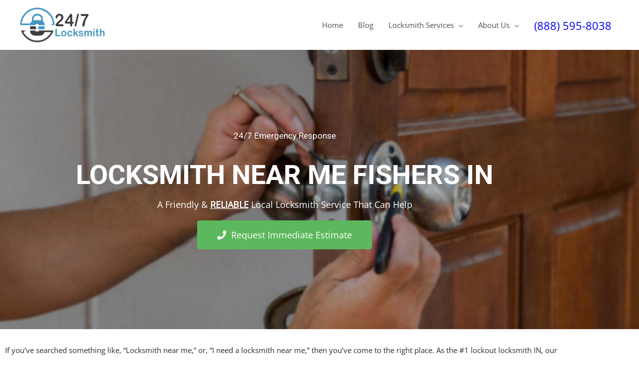

--- FILE ---
content_type: text/html; charset=UTF-8
request_url: https://24-7locksmith.org/locksmith-near-me-fishers-in
body_size: 20526
content:
<!DOCTYPE html> 
<html lang="en-US"> 
<head>
<meta charset="UTF-8">
<link rel="preload" href="https://24-7locksmith.org/wp-content/cache/fvm/min/0-css52c3d17e54e247869b854975bd0a9624cbae1d6a5906674ec82879d44061a.css" as="style" media="all" /> 
<link rel="preload" href="https://24-7locksmith.org/wp-content/cache/fvm/min/0-cssce2402c3d9a82360f65c1415d066e718b4ae3fced143fe35fa027a32adf9c.css" as="style" media="all" /> 
<link rel="preload" href="https://24-7locksmith.org/wp-content/cache/fvm/min/0-cssba1afd0a7694d4ab19b2e5cae3c48e0a1786271d2a4f3f1e1ea269f71eaa2.css" as="style" media="all" /> 
<link rel="preload" href="https://24-7locksmith.org/wp-content/cache/fvm/min/0-css18e5e02daa5790ce40df1726615439e2d7b9e58bce2b85664eabf2dfdb711.css" as="style" media="all" /> 
<link rel="preload" href="https://24-7locksmith.org/wp-content/cache/fvm/min/0-cssf2b4f993dc907e8aa1038f78cae72fc1be5ddad34d5d59eb07876f4d1d9f6.css" as="style" media="all" /> 
<link rel="preload" href="https://24-7locksmith.org/wp-content/cache/fvm/min/0-cssf622c637815f058b0d10e7c434890c087cc51d5babce308ea098edaafb1f9.css" as="style" media="all" /> 
<link rel="preload" href="https://24-7locksmith.org/wp-content/cache/fvm/min/0-cssd095de5aea4fd15c5e5efb2c2cc28b93e0e234a4d4732a18505d556a66227.css" as="style" media="all" /> 
<link rel="preload" href="https://24-7locksmith.org/wp-content/cache/fvm/min/0-css16b4d80fd48022ce2c56276c751773bde06ae8e692384c6d07e33ac3adbfd.css" as="style" media="all" /> 
<link rel="preload" href="https://24-7locksmith.org/wp-content/cache/fvm/min/0-css2d8a61960e50a300d7bccde92608a254bd773a5dc9e4e654cfa3130662dc7.css" as="style" media="all" /> 
<link rel="preload" href="https://24-7locksmith.org/wp-content/cache/fvm/min/0-css3be30b07c167a84935c678ef62928a619bab7c899ba51388ad2c8d3d8737d.css" as="style" media="all" /> 
<link rel="preload" href="https://24-7locksmith.org/wp-content/cache/fvm/min/0-cssa9669244b32f37489e571b4f6e6e0f9e0ec959935af59cff4269f4e24b7b8.css" as="style" media="all" /> 
<link rel="preload" href="https://24-7locksmith.org/wp-content/cache/fvm/min/0-css06561c18cb099749d52989d854e5fb9bd2498df88ecaa1cf5dc32b2f0d418.css" as="style" media="all" /> 
<link rel="preload" href="https://24-7locksmith.org/wp-content/cache/fvm/min/0-css722d31784db2f56965e3a9ecf7240f5c5333e75d2c4acc0925e53f9a3d74d.css" as="style" media="all" /> 
<link rel="preload" href="https://24-7locksmith.org/wp-content/cache/fvm/min/0-css1ec34aad5da37ab6d854627a37a523be2cafe21030fad0091884e47e3a40b.css" as="style" media="all" /> 
<link rel="preload" href="https://24-7locksmith.org/wp-content/cache/fvm/min/0-css223d9cb3f2bbb1a22e21132f1596da9a610c027c6a4fd1d6249f7053a3656.css" as="style" media="all" /> 
<link rel="preload" href="https://24-7locksmith.org/wp-content/cache/fvm/min/0-css589e59c5fdaa105bedf9dd49ed2a6a49bcd297612a43cebb542d7f53567f0.css" as="style" media="all" /> 
<link rel="preload" href="https://24-7locksmith.org/wp-content/cache/fvm/min/0-cssdaabe458bd69f3ce623dea642e6aaa5cd4417bb452f0382c243443235f2a2.css" as="style" media="all" /> 
<link rel="preload" href="https://24-7locksmith.org/wp-content/cache/fvm/min/0-css778d3d25e360cffb08ce5a3985cc52b0ab80e36f4fa96a8a00d7834634dd3.css" as="style" media="all" />
<script data-cfasync="false">if(navigator.userAgent.match(/MSIE|Internet Explorer/i)||navigator.userAgent.match(/Trident\/7\..*?rv:11/i)){var href=document.location.href;if(!href.match(/[?&]iebrowser/)){if(href.indexOf("?")==-1){if(href.indexOf("#")==-1){document.location.href=href+"?iebrowser=1"}else{document.location.href=href.replace("#","?iebrowser=1#")}}else{if(href.indexOf("#")==-1){document.location.href=href+"&iebrowser=1"}else{document.location.href=href.replace("#","&iebrowser=1#")}}}}</script>
<script data-cfasync="false">class FVMLoader{constructor(e){this.triggerEvents=e,this.eventOptions={passive:!0},this.userEventListener=this.triggerListener.bind(this),this.delayedScripts={normal:[],async:[],defer:[]},this.allJQueries=[]}_addUserInteractionListener(e){this.triggerEvents.forEach(t=>window.addEventListener(t,e.userEventListener,e.eventOptions))}_removeUserInteractionListener(e){this.triggerEvents.forEach(t=>window.removeEventListener(t,e.userEventListener,e.eventOptions))}triggerListener(){this._removeUserInteractionListener(this),"loading"===document.readyState?document.addEventListener("DOMContentLoaded",this._loadEverythingNow.bind(this)):this._loadEverythingNow()}async _loadEverythingNow(){this._runAllDelayedCSS(),this._delayEventListeners(),this._delayJQueryReady(this),this._handleDocumentWrite(),this._registerAllDelayedScripts(),await this._loadScriptsFromList(this.delayedScripts.normal),await this._loadScriptsFromList(this.delayedScripts.defer),await this._loadScriptsFromList(this.delayedScripts.async),await this._triggerDOMContentLoaded(),await this._triggerWindowLoad(),window.dispatchEvent(new Event("wpr-allScriptsLoaded"))}_registerAllDelayedScripts(){document.querySelectorAll("script[type=fvmdelay]").forEach(e=>{e.hasAttribute("src")?e.hasAttribute("async")&&!1!==e.async?this.delayedScripts.async.push(e):e.hasAttribute("defer")&&!1!==e.defer||"module"===e.getAttribute("data-type")?this.delayedScripts.defer.push(e):this.delayedScripts.normal.push(e):this.delayedScripts.normal.push(e)})}_runAllDelayedCSS(){document.querySelectorAll("link[rel=fvmdelay]").forEach(e=>{e.setAttribute("rel","stylesheet")})}async _transformScript(e){return await this._requestAnimFrame(),new Promise(t=>{const n=document.createElement("script");let r;[...e.attributes].forEach(e=>{let t=e.nodeName;"type"!==t&&("data-type"===t&&(t="type",r=e.nodeValue),n.setAttribute(t,e.nodeValue))}),e.hasAttribute("src")?(n.addEventListener("load",t),n.addEventListener("error",t)):(n.text=e.text,t()),e.parentNode.replaceChild(n,e)})}async _loadScriptsFromList(e){const t=e.shift();return t?(await this._transformScript(t),this._loadScriptsFromList(e)):Promise.resolve()}_delayEventListeners(){let e={};function t(t,n){!function(t){function n(n){return e[t].eventsToRewrite.indexOf(n)>=0?"wpr-"+n:n}e[t]||(e[t]={originalFunctions:{add:t.addEventListener,remove:t.removeEventListener},eventsToRewrite:[]},t.addEventListener=function(){arguments[0]=n(arguments[0]),e[t].originalFunctions.add.apply(t,arguments)},t.removeEventListener=function(){arguments[0]=n(arguments[0]),e[t].originalFunctions.remove.apply(t,arguments)})}(t),e[t].eventsToRewrite.push(n)}function n(e,t){let n=e[t];Object.defineProperty(e,t,{get:()=>n||function(){},set(r){e["wpr"+t]=n=r}})}t(document,"DOMContentLoaded"),t(window,"DOMContentLoaded"),t(window,"load"),t(window,"pageshow"),t(document,"readystatechange"),n(document,"onreadystatechange"),n(window,"onload"),n(window,"onpageshow")}_delayJQueryReady(e){let t=window.jQuery;Object.defineProperty(window,"jQuery",{get:()=>t,set(n){if(n&&n.fn&&!e.allJQueries.includes(n)){n.fn.ready=n.fn.init.prototype.ready=function(t){e.domReadyFired?t.bind(document)(n):document.addEventListener("DOMContentLoaded2",()=>t.bind(document)(n))};const t=n.fn.on;n.fn.on=n.fn.init.prototype.on=function(){if(this[0]===window){function e(e){return e.split(" ").map(e=>"load"===e||0===e.indexOf("load.")?"wpr-jquery-load":e).join(" ")}"string"==typeof arguments[0]||arguments[0]instanceof String?arguments[0]=e(arguments[0]):"object"==typeof arguments[0]&&Object.keys(arguments[0]).forEach(t=>{delete Object.assign(arguments[0],{[e(t)]:arguments[0][t]})[t]})}return t.apply(this,arguments),this},e.allJQueries.push(n)}t=n}})}async _triggerDOMContentLoaded(){this.domReadyFired=!0,await this._requestAnimFrame(),document.dispatchEvent(new Event("DOMContentLoaded2")),await this._requestAnimFrame(),window.dispatchEvent(new Event("DOMContentLoaded2")),await this._requestAnimFrame(),document.dispatchEvent(new Event("wpr-readystatechange")),await this._requestAnimFrame(),document.wpronreadystatechange&&document.wpronreadystatechange()}async _triggerWindowLoad(){await this._requestAnimFrame(),window.dispatchEvent(new Event("wpr-load")),await this._requestAnimFrame(),window.wpronload&&window.wpronload(),await this._requestAnimFrame(),this.allJQueries.forEach(e=>e(window).trigger("wpr-jquery-load")),window.dispatchEvent(new Event("wpr-pageshow")),await this._requestAnimFrame(),window.wpronpageshow&&window.wpronpageshow()}_handleDocumentWrite(){const e=new Map;document.write=document.writeln=function(t){const n=document.currentScript,r=document.createRange(),i=n.parentElement;let a=e.get(n);void 0===a&&(a=n.nextSibling,e.set(n,a));const s=document.createDocumentFragment();r.setStart(s,0),s.appendChild(r.createContextualFragment(t)),i.insertBefore(s,a)}}async _requestAnimFrame(){return new Promise(e=>requestAnimationFrame(e))}static run(){const e=new FVMLoader(["keydown","mousemove","touchmove","touchstart","touchend","wheel"]);e._addUserInteractionListener(e)}}FVMLoader.run();</script>
<meta name="viewport" content="width=device-width, initial-scale=1">
<meta name='robots' content='index, follow, max-image-preview:large, max-snippet:-1, max-video-preview:-1' /><title>Locksmith Near Me Fishers IN ~~ Mobile Locksmith Service</title>
<link rel="canonical" href="https://24-7locksmith.org/locksmith-near-me-fishers-in" />
<meta property="og:locale" content="en_US" />
<meta property="og:type" content="article" />
<meta property="og:title" content="Locksmith Near Me Fishers IN ~~ Mobile Locksmith Service" />
<meta property="og:description" content="If you&#8217;ve searched something like, &#8220;Locksmith near me,&#8221; or, &#8220;I need a locksmith near me,&#8221; then you&#8217;ve come to the right place. As the #1 lockout locksmith IN, our locksmith near Fishers is ready to help at a moments notice! Your search for a locksmith near me has come to an end. As the leading [&hellip;]" />
<meta property="og:url" content="https://24-7locksmith.org/locksmith-near-me-fishers-in" />
<meta property="og:site_name" content="24 Hour Locksmith" />
<meta property="article:published_time" content="2020-03-16T04:45:28+00:00" />
<meta name="author" content="George" />
<meta name="twitter:card" content="summary_large_image" />
<meta name="twitter:label1" content="Written by" />
<meta name="twitter:data1" content="George" />
<meta name="twitter:label2" content="Est. reading time" />
<meta name="twitter:data2" content="2 minutes" />
<script type="application/ld+json" class="yoast-schema-graph">{"@context":"https://schema.org","@graph":[{"@type":"Article","@id":"https://24-7locksmith.org/locksmith-near-me-fishers-in#article","isPartOf":{"@id":"https://24-7locksmith.org/locksmith-near-me-fishers-in"},"author":{"name":"George","@id":"https://24-7locksmith.org/#/schema/person/f661ea5bc7e1d6da3e50806cad7c98e1"},"headline":"Locksmith Near Me Fishers IN","datePublished":"2020-03-16T04:45:28+00:00","mainEntityOfPage":{"@id":"https://24-7locksmith.org/locksmith-near-me-fishers-in"},"wordCount":418,"publisher":{"@id":"https://24-7locksmith.org/#organization"},"articleSection":["Indiana"],"inLanguage":"en-US"},{"@type":"WebPage","@id":"https://24-7locksmith.org/locksmith-near-me-fishers-in","url":"https://24-7locksmith.org/locksmith-near-me-fishers-in","name":"Locksmith Near Me Fishers IN ~~ Mobile Locksmith Service","isPartOf":{"@id":"https://24-7locksmith.org/#website"},"datePublished":"2020-03-16T04:45:28+00:00","breadcrumb":{"@id":"https://24-7locksmith.org/locksmith-near-me-fishers-in#breadcrumb"},"inLanguage":"en-US","potentialAction":[{"@type":"ReadAction","target":["https://24-7locksmith.org/locksmith-near-me-fishers-in"]}]},{"@type":"BreadcrumbList","@id":"https://24-7locksmith.org/locksmith-near-me-fishers-in#breadcrumb","itemListElement":[{"@type":"ListItem","position":1,"name":"Home","item":"https://24-7locksmith.org/"},{"@type":"ListItem","position":2,"name":"Blog","item":"https://24-7locksmith.org/blog"},{"@type":"ListItem","position":3,"name":"Locksmith Near Me Fishers IN"}]},{"@type":"WebSite","@id":"https://24-7locksmith.org/#website","url":"https://24-7locksmith.org/","name":"24 Hour Locksmith","description":"Emergency On-Site Locksmith Services","publisher":{"@id":"https://24-7locksmith.org/#organization"},"potentialAction":[{"@type":"SearchAction","target":{"@type":"EntryPoint","urlTemplate":"https://24-7locksmith.org/?s={search_term_string}"},"query-input":{"@type":"PropertyValueSpecification","valueRequired":true,"valueName":"search_term_string"}}],"inLanguage":"en-US"},{"@type":"Organization","@id":"https://24-7locksmith.org/#organization","name":"24 Hour Locksmith","url":"https://24-7locksmith.org/","logo":{"@type":"ImageObject","inLanguage":"en-US","@id":"https://24-7locksmith.org/#/schema/logo/image/","url":"https://24-7locksmith.org/wp-content/uploads/24-7-Locksmith-Logo.png","contentUrl":"https://24-7locksmith.org/wp-content/uploads/24-7-Locksmith-Logo.png","width":291,"height":119,"caption":"24 Hour Locksmith"},"image":{"@id":"https://24-7locksmith.org/#/schema/logo/image/"}},{"@type":"Person","@id":"https://24-7locksmith.org/#/schema/person/f661ea5bc7e1d6da3e50806cad7c98e1","name":"George","image":{"@type":"ImageObject","inLanguage":"en-US","@id":"https://24-7locksmith.org/#/schema/person/image/","url":"https://secure.gravatar.com/avatar/0562ef5c5045399aa3a8f0f8060987a44416608d13e118234843483c37698db9?s=96&d=mm&r=g","contentUrl":"https://secure.gravatar.com/avatar/0562ef5c5045399aa3a8f0f8060987a44416608d13e118234843483c37698db9?s=96&d=mm&r=g","caption":"George"},"url":"https://24-7locksmith.org/author/jade"}]}</script>
<link rel="alternate" type="application/rss+xml" title="24 Hour Locksmith &raquo; Feed" href="https://24-7locksmith.org/feed" />
<link rel="alternate" type="application/rss+xml" title="24 Hour Locksmith &raquo; Comments Feed" href="https://24-7locksmith.org/comments/feed" /> 
<link rel="profile" href="https://gmpg.org/xfn/11"> 
<style id='wp-img-auto-sizes-contain-inline-css' media="all">img:is([sizes=auto i],[sizes^="auto," i]){contain-intrinsic-size:3000px 1500px}</style> 
<link rel='stylesheet' id='astra-theme-css-css' href='https://24-7locksmith.org/wp-content/cache/fvm/min/0-css52c3d17e54e247869b854975bd0a9624cbae1d6a5906674ec82879d44061a.css' media='all' /> 
<style id='astra-theme-css-inline-css' media="all">.ast-no-sidebar .entry-content .alignfull{margin-left:calc(-50vw + 50%);margin-right:calc(-50vw + 50%);max-width:100vw;width:100vw}.ast-no-sidebar .entry-content .alignwide{margin-left:calc(-41vw + 50%);margin-right:calc(-41vw + 50%);max-width:unset;width:unset}.ast-no-sidebar .entry-content .alignfull .alignfull,.ast-no-sidebar .entry-content .alignfull .alignwide,.ast-no-sidebar .entry-content .alignwide .alignfull,.ast-no-sidebar .entry-content .alignwide .alignwide,.ast-no-sidebar .entry-content .wp-block-column .alignfull,.ast-no-sidebar .entry-content .wp-block-column .alignwide{width:100%;margin-left:auto;margin-right:auto}.wp-block-gallery,.blocks-gallery-grid{margin:0}.wp-block-separator{max-width:100px}.wp-block-separator.is-style-wide,.wp-block-separator.is-style-dots{max-width:none}.entry-content .has-2-columns .wp-block-column:first-child{padding-right:10px}.entry-content .has-2-columns .wp-block-column:last-child{padding-left:10px}@media (max-width:782px){.entry-content .wp-block-columns .wp-block-column{flex-basis:100%}.entry-content .has-2-columns .wp-block-column:first-child{padding-right:0}.entry-content .has-2-columns .wp-block-column:last-child{padding-left:0}}body .entry-content .wp-block-latest-posts{margin-left:0}body .entry-content .wp-block-latest-posts li{list-style:none}.ast-no-sidebar .ast-container .entry-content .wp-block-latest-posts{margin-left:0}.ast-header-break-point .entry-content .alignwide{margin-left:auto;margin-right:auto}.entry-content .blocks-gallery-item img{margin-bottom:auto}.wp-block-pullquote{border-top:4px solid #555d66;border-bottom:4px solid #555d66;color:#40464d}:root{--ast-post-nav-space:0;--ast-container-default-xlg-padding:6.67em;--ast-container-default-lg-padding:5.67em;--ast-container-default-slg-padding:4.34em;--ast-container-default-md-padding:3.34em;--ast-container-default-sm-padding:6.67em;--ast-container-default-xs-padding:2.4em;--ast-container-default-xxs-padding:1.4em;--ast-code-block-background:#EEEEEE;--ast-comment-inputs-background:#FAFAFA;--ast-normal-container-width:1200px;--ast-narrow-container-width:750px;--ast-blog-title-font-weight:normal;--ast-blog-meta-weight:inherit;--ast-global-color-primary:var(--ast-global-color-5);--ast-global-color-secondary:var(--ast-global-color-4);--ast-global-color-alternate-background:var(--ast-global-color-7);--ast-global-color-subtle-background:var(--ast-global-color-6);--ast-bg-style-guide:var( --ast-global-color-secondary,--ast-global-color-5 );--ast-shadow-style-guide:0px 0px 4px 0 #00000057;--ast-global-dark-bg-style:#fff;--ast-global-dark-lfs:#fbfbfb;--ast-widget-bg-color:#fafafa;--ast-wc-container-head-bg-color:#fbfbfb;--ast-title-layout-bg:#eeeeee;--ast-search-border-color:#e7e7e7;--ast-lifter-hover-bg:#e6e6e6;--ast-gallery-block-color:#000;--srfm-color-input-label:var(--ast-global-color-2)}html{font-size:93.75%}a,.page-title{color:#207fdc}a:hover,a:focus{color:var(--ast-global-color-1)}body,button,input,select,textarea,.ast-button,.ast-custom-button{font-family:'Open Sans',sans-serif;font-weight:400;font-size:15px;font-size:1rem;line-height:var(--ast-body-line-height,1.65em)}blockquote{color:var(--ast-global-color-3)}.ast-site-identity .site-title a{color:var(--ast-global-color-2)}.site-title{font-size:35px;font-size:2.3333333333333rem;display:none}header .custom-logo-link img{max-width:170px;width:170px}.astra-logo-svg{width:170px}.site-header .site-description{font-size:15px;font-size:1rem;display:none}.entry-title{font-size:30px;font-size:2rem}.archive .ast-article-post .ast-article-inner,.blog .ast-article-post .ast-article-inner,.archive .ast-article-post .ast-article-inner:hover,.blog .ast-article-post .ast-article-inner:hover{overflow:hidden}h1,.entry-content :where(h1),.entry-content :where(h1) a{font-size:45px;font-size:3rem;line-height:1.4em}h2,.entry-content :where(h2),.entry-content :where(h2) a{font-size:35px;font-size:2.3333333333333rem;line-height:1.3em}h3,.entry-content :where(h3),.entry-content :where(h3) a{font-size:25px;font-size:1.6666666666667rem;line-height:1.3em}h4,.entry-content :where(h4),.entry-content :where(h4) a{font-size:24px;font-size:1.6rem;line-height:1.2em}h5,.entry-content :where(h5),.entry-content :where(h5) a{font-size:19px;font-size:1.2666666666667rem;line-height:1.2em}h6,.entry-content :where(h6),.entry-content :where(h6) a{font-size:16px;font-size:1.0666666666667rem;line-height:1.25em}::selection{background-color:#207fdc;color:#fff}body,h1,h2,h3,h4,h5,h6,.entry-title a,.entry-content :where(h1,h2,h3,h4,h5,h6),.entry-content :where(h1,h2,h3,h4,h5,h6) a{color:var(--ast-global-color-3)}.tagcloud a:hover,.tagcloud a:focus,.tagcloud a.current-item{color:#fff;border-color:#207fdc;background-color:#207fdc}input:focus,input[type="text"]:focus,input[type="email"]:focus,input[type="url"]:focus,input[type="password"]:focus,input[type="reset"]:focus,input[type="search"]:focus,textarea:focus{border-color:#207fdc}input[type="radio"]:checked,input[type=reset],input[type="checkbox"]:checked,input[type="checkbox"]:hover:checked,input[type="checkbox"]:focus:checked,input[type=range]::-webkit-slider-thumb{border-color:#207fdc;background-color:#207fdc;box-shadow:none}.site-footer a:hover+.post-count,.site-footer a:focus+.post-count{background:#207fdc;border-color:#207fdc}.single .nav-links .nav-previous,.single .nav-links .nav-next{color:#207fdc}.entry-meta,.entry-meta *{line-height:1.45;color:#207fdc}.entry-meta a:not(.ast-button):hover,.entry-meta a:not(.ast-button):hover *,.entry-meta a:not(.ast-button):focus,.entry-meta a:not(.ast-button):focus *,.page-links>.page-link,.page-links .page-link:hover,.post-navigation a:hover{color:var(--ast-global-color-1)}#cat option,.secondary .calendar_wrap thead a,.secondary .calendar_wrap thead a:visited{color:#207fdc}.secondary .calendar_wrap #today,.ast-progress-val span{background:#207fdc}.secondary a:hover+.post-count,.secondary a:focus+.post-count{background:#207fdc;border-color:#207fdc}.calendar_wrap #today>a{color:#fff}.page-links .page-link,.single .post-navigation a{color:#207fdc}.ast-search-menu-icon .search-form button.search-submit{padding:0 4px}.ast-search-menu-icon form.search-form{padding-right:0}.ast-header-search .ast-search-menu-icon.ast-dropdown-active .search-form,.ast-header-search .ast-search-menu-icon.ast-dropdown-active .search-field:focus{transition:all 0.2s}.search-form input.search-field:focus{outline:none}.widget-title,.widget .wp-block-heading{font-size:21px;font-size:1.4rem;color:var(--ast-global-color-3)}.ast-search-menu-icon.slide-search a:focus-visible:focus-visible,.astra-search-icon:focus-visible,#close:focus-visible,a:focus-visible,.ast-menu-toggle:focus-visible,.site .skip-link:focus-visible,.wp-block-loginout input:focus-visible,.wp-block-search.wp-block-search__button-inside .wp-block-search__inside-wrapper,.ast-header-navigation-arrow:focus-visible,.ast-orders-table__row .ast-orders-table__cell:focus-visible,a#ast-apply-coupon:focus-visible,#ast-apply-coupon:focus-visible,#close:focus-visible,.button.search-submit:focus-visible,#search_submit:focus,.normal-search:focus-visible,.ast-header-account-wrap:focus-visible,.astra-cart-drawer-close:focus,.ast-single-variation:focus,.ast-button:focus{outline-style:dotted;outline-color:inherit;outline-width:thin}input:focus,input[type="text"]:focus,input[type="email"]:focus,input[type="url"]:focus,input[type="password"]:focus,input[type="reset"]:focus,input[type="search"]:focus,input[type="number"]:focus,textarea:focus,.wp-block-search__input:focus,[data-section="section-header-mobile-trigger"] .ast-button-wrap .ast-mobile-menu-trigger-minimal:focus,.ast-mobile-popup-drawer.active .menu-toggle-close:focus,#ast-scroll-top:focus,#coupon_code:focus,#ast-coupon-code:focus{border-style:dotted;border-color:inherit;border-width:thin}input{outline:none}.main-header-menu .menu-link,.ast-header-custom-item a{color:var(--ast-global-color-3)}.main-header-menu .menu-item:hover>.menu-link,.main-header-menu .menu-item:hover>.ast-menu-toggle,.main-header-menu .ast-masthead-custom-menu-items a:hover,.main-header-menu .menu-item.focus>.menu-link,.main-header-menu .menu-item.focus>.ast-menu-toggle,.main-header-menu .current-menu-item>.menu-link,.main-header-menu .current-menu-ancestor>.menu-link,.main-header-menu .current-menu-item>.ast-menu-toggle,.main-header-menu .current-menu-ancestor>.ast-menu-toggle{color:#207fdc}.header-main-layout-3 .ast-main-header-bar-alignment{margin-right:auto}.header-main-layout-2 .site-header-section-left .ast-site-identity{text-align:left}.site-logo-img img{transition:all 0.2s linear}body .ast-oembed-container *{position:absolute;top:0;width:100%;height:100%;left:0}body .wp-block-embed-pocket-casts .ast-oembed-container *{position:unset}.ast-header-break-point .ast-mobile-menu-buttons-minimal.menu-toggle{background:transparent;color:#303030}.ast-header-break-point .ast-mobile-menu-buttons-outline.menu-toggle{background:transparent;border:1px solid #303030;color:#303030}.ast-header-break-point .ast-mobile-menu-buttons-fill.menu-toggle{background:#303030;color:#fff}.ast-single-post-featured-section+article{margin-top:2em}.site-content .ast-single-post-featured-section img{width:100%;overflow:hidden;object-fit:cover}.site>.ast-single-related-posts-container{margin-top:0}@media (min-width:769px){.ast-desktop .ast-container--narrow{max-width:var(--ast-narrow-container-width);margin:0 auto}}.ast-page-builder-template .hentry{margin:0}.ast-page-builder-template .site-content>.ast-container{max-width:100%;padding:0}.ast-page-builder-template .site .site-content #primary{padding:0;margin:0}.ast-page-builder-template .no-results{text-align:center;margin:4em auto}.ast-page-builder-template .ast-pagination{padding:2em}.ast-page-builder-template .entry-header.ast-no-title.ast-no-thumbnail{margin-top:0}.ast-page-builder-template .entry-header.ast-header-without-markup{margin-top:0;margin-bottom:0}.ast-page-builder-template .entry-header.ast-no-title.ast-no-meta{margin-bottom:0}.ast-page-builder-template.single .post-navigation{padding-bottom:2em}.ast-page-builder-template.single-post .site-content>.ast-container{max-width:100%}.ast-page-builder-template .entry-header{margin-top:4em;margin-left:auto;margin-right:auto;padding-left:20px;padding-right:20px}.single.ast-page-builder-template .entry-header{padding-left:20px;padding-right:20px}.ast-page-builder-template .ast-archive-description{margin:4em auto 0;padding-left:20px;padding-right:20px}.ast-page-builder-template.ast-no-sidebar .entry-content .alignwide{margin-left:0;margin-right:0}.ast-small-footer>.ast-footer-overlay{background-color:#1d3349;}.footer-adv .footer-adv-overlay{border-top-style:solid;border-top-color:#7a7a7a}@media(max-width:420px){.single .nav-links .nav-previous,.single .nav-links .nav-next{width:100%;text-align:center}}.wp-block-buttons.aligncenter{justify-content:center}@media (max-width:782px){.entry-content .wp-block-columns .wp-block-column{margin-left:0}}.wp-block-image.aligncenter{margin-left:auto;margin-right:auto}.wp-block-table.aligncenter{margin-left:auto;margin-right:auto}.wp-block-buttons .wp-block-button.is-style-outline .wp-block-button__link.wp-element-button,.ast-outline-button,.wp-block-uagb-buttons-child .uagb-buttons-repeater.ast-outline-button{border-color:#303030;border-top-width:2px;border-right-width:2px;border-bottom-width:2px;border-left-width:2px;font-family:inherit;font-weight:inherit;line-height:1em;border-top-left-radius:5px;border-top-right-radius:5px;border-bottom-right-radius:5px;border-bottom-left-radius:5px}.wp-block-button.is-style-outline .wp-block-button__link:hover,.wp-block-buttons .wp-block-button.is-style-outline .wp-block-button__link:focus,.wp-block-buttons .wp-block-button.is-style-outline>.wp-block-button__link:not(.has-text-color):hover,.wp-block-buttons .wp-block-button.wp-block-button__link.is-style-outline:not(.has-text-color):hover,.ast-outline-button:hover,.ast-outline-button:focus,.wp-block-uagb-buttons-child .uagb-buttons-repeater.ast-outline-button:hover,.wp-block-uagb-buttons-child .uagb-buttons-repeater.ast-outline-button:focus{background-color:#d3d3d3}.wp-block-button .wp-block-button__link.wp-element-button.is-style-outline:not(.has-background),.wp-block-button.is-style-outline>.wp-block-button__link.wp-element-button:not(.has-background),.ast-outline-button{background-color:#303030}.entry-content[data-ast-blocks-layout]>figure{margin-bottom:1em}.elementor-widget-container .elementor-loop-container .e-loop-item[data-elementor-type="loop-item"]{width:100%}@media (max-width:768px){.ast-left-sidebar #content>.ast-container{display:flex;flex-direction:column-reverse;width:100%}.ast-separate-container .ast-article-post,.ast-separate-container .ast-article-single{padding:1.5em 2.14em}.ast-author-box img.avatar{margin:20px 0 0 0}}@media (min-width:769px){.ast-separate-container.ast-right-sidebar #primary,.ast-separate-container.ast-left-sidebar #primary{border:0}.search-no-results.ast-separate-container #primary{margin-bottom:4em}}.menu-toggle,button,.ast-button,.ast-custom-button,.button,input#submit,input[type="button"],input[type="submit"],input[type="reset"]{color:#fff;border-color:#303030;background-color:#303030;border-top-left-radius:5px;border-top-right-radius:5px;border-bottom-right-radius:5px;border-bottom-left-radius:5px;padding-top:10px;padding-right:40px;padding-bottom:10px;padding-left:40px;font-family:inherit;font-weight:inherit}button:focus,.menu-toggle:hover,button:hover,.ast-button:hover,.ast-custom-button:hover .button:hover,.ast-custom-button:hover,input[type=reset]:hover,input[type=reset]:focus,input#submit:hover,input#submit:focus,input[type="button"]:hover,input[type="button"]:focus,input[type="submit"]:hover,input[type="submit"]:focus{color:#303030;background-color:#d3d3d3;border-color:#d3d3d3}@media (max-width:768px){.ast-mobile-header-stack .main-header-bar .ast-search-menu-icon{display:inline-block}.ast-header-break-point.ast-header-custom-item-outside .ast-mobile-header-stack .main-header-bar .ast-search-icon{margin:0}.ast-comment-avatar-wrap img{max-width:2.5em}.ast-comment-meta{padding:0 1.8888em 1.3333em}.ast-separate-container .ast-comment-list li.depth-1{padding:1.5em 2.14em}.ast-separate-container .comment-respond{padding:2em 2.14em}}@media (min-width:544px){.ast-container{max-width:100%}}@media (max-width:544px){.ast-separate-container .ast-article-post,.ast-separate-container .ast-article-single,.ast-separate-container .comments-title,.ast-separate-container .ast-archive-description{padding:1.5em 1em}.ast-separate-container #content .ast-container{padding-left:.54em;padding-right:.54em}.ast-separate-container .ast-comment-list .bypostauthor{padding:.5em}.ast-search-menu-icon.ast-dropdown-active .search-field{width:170px}.site-branding img,.site-header .site-logo-img .custom-logo-link img{max-width:100%}}#ast-mobile-header .ast-site-header-cart-li a{pointer-events:none}body,.ast-separate-container{background-color:#fff}.ast-no-sidebar.ast-separate-container .entry-content .alignfull{margin-left:-6.67em;margin-right:-6.67em;width:auto}@media (max-width:1200px){.ast-no-sidebar.ast-separate-container .entry-content .alignfull{margin-left:-2.4em;margin-right:-2.4em}}@media (max-width:768px){.ast-no-sidebar.ast-separate-container .entry-content .alignfull{margin-left:-2.14em;margin-right:-2.14em}}@media (max-width:544px){.ast-no-sidebar.ast-separate-container .entry-content .alignfull{margin-left:-1em;margin-right:-1em}}.ast-no-sidebar.ast-separate-container .entry-content .alignwide{margin-left:-20px;margin-right:-20px}.ast-no-sidebar.ast-separate-container .entry-content .wp-block-column .alignfull,.ast-no-sidebar.ast-separate-container .entry-content .wp-block-column .alignwide{margin-left:auto;margin-right:auto;width:100%}@media (max-width:768px){.site-title{display:none}.site-header .site-description{display:none}h1,.entry-content :where(h1),.entry-content :where(h1) a{font-size:30px}h2,.entry-content :where(h2),.entry-content :where(h2) a{font-size:25px}h3,.entry-content :where(h3),.entry-content :where(h3) a{font-size:20px}}@media (max-width:544px){.site-title{display:none}.site-header .site-description{display:none}h1,.entry-content :where(h1),.entry-content :where(h1) a{font-size:30px}h2,.entry-content :where(h2),.entry-content :where(h2) a{font-size:25px}h3,.entry-content :where(h3),.entry-content :where(h3) a{font-size:20px}}@media (max-width:768px){html{font-size:85.5%}}@media (max-width:544px){html{font-size:85.5%}}@media (min-width:769px){.ast-container{max-width:1240px}}@font-face{font-family:"Astra";src:url(https://24-7locksmith.org/wp-content/themes/astra/assets/fonts/astra.woff) format("woff");font-weight:400;font-style:normal;font-display:fallback}@media (max-width:921px){.main-header-bar .main-header-bar-navigation{display:none}}@media (min-width:769px){.single-post .site-content>.ast-container{max-width:1300px}}.ast-desktop .main-header-menu.submenu-with-border .sub-menu,.ast-desktop .main-header-menu.submenu-with-border .astra-full-megamenu-wrapper{border-color:#eaeaea}.ast-desktop .main-header-menu.submenu-with-border .sub-menu{border-top-width:1px;border-right-width:1px;border-left-width:1px;border-bottom-width:1px;border-style:solid}.ast-desktop .main-header-menu.submenu-with-border .sub-menu .sub-menu{top:-1px}.ast-desktop .main-header-menu.submenu-with-border .sub-menu .menu-link,.ast-desktop .main-header-menu.submenu-with-border .children .menu-link{border-bottom-width:1px;border-style:solid;border-color:#eaeaea}@media (min-width:769px){.main-header-menu .sub-menu .menu-item.ast-left-align-sub-menu:hover>.sub-menu,.main-header-menu .sub-menu .menu-item.ast-left-align-sub-menu.focus>.sub-menu{margin-left:-2px}}.ast-small-footer{border-top-style:solid;border-top-width:1px;border-top-color:#334c65}.ast-small-footer-wrap{text-align:center}.site .comments-area{padding-bottom:3em}.ast-header-break-point.ast-header-custom-item-inside .main-header-bar .main-header-bar-navigation .ast-search-icon{display:none}.ast-header-break-point.ast-header-custom-item-inside .main-header-bar .ast-search-menu-icon .search-form{padding:0;display:block;overflow:hidden}.ast-header-break-point .ast-header-custom-item .widget:last-child{margin-bottom:1em}.ast-header-custom-item .widget{margin:.5em;display:inline-block;vertical-align:middle}.ast-header-custom-item .widget p{margin-bottom:0}.ast-header-custom-item .widget li{width:auto}.ast-header-custom-item-inside .button-custom-menu-item .menu-link{display:none}.ast-header-custom-item-inside.ast-header-break-point .button-custom-menu-item .ast-custom-button-link{display:none}.ast-header-custom-item-inside.ast-header-break-point .button-custom-menu-item .menu-link{display:block}.ast-header-break-point.ast-header-custom-item-outside .main-header-bar .ast-search-icon{margin-right:1em}.ast-header-break-point.ast-header-custom-item-inside .main-header-bar .ast-search-menu-icon .search-field,.ast-header-break-point.ast-header-custom-item-inside .main-header-bar .ast-search-menu-icon.ast-inline-search .search-field{width:100%;padding-right:5.5em}.ast-header-break-point.ast-header-custom-item-inside .main-header-bar .ast-search-menu-icon .search-submit{display:block;position:absolute;height:100%;top:0;right:0;padding:0 1em;border-radius:0}.ast-header-break-point .ast-header-custom-item .ast-masthead-custom-menu-items{padding-left:20px;padding-right:20px;margin-bottom:1em;margin-top:1em}.ast-header-custom-item-inside.ast-header-break-point .button-custom-menu-item{padding-left:0;padding-right:0;margin-top:0;margin-bottom:0}.astra-icon-down_arrow::after{content:"\e900";font-family:Astra}.astra-icon-close::after{content:"\e5cd";font-family:Astra}.astra-icon-drag_handle::after{content:"\e25d";font-family:Astra}.astra-icon-format_align_justify::after{content:"\e235";font-family:Astra}.astra-icon-menu::after{content:"\e5d2";font-family:Astra}.astra-icon-reorder::after{content:"\e8fe";font-family:Astra}.astra-icon-search::after{content:"\e8b6";font-family:Astra}.astra-icon-zoom_in::after{content:"\e56b";font-family:Astra}.astra-icon-check-circle::after{content:"\e901";font-family:Astra}.astra-icon-shopping-cart::after{content:"\f07a";font-family:Astra}.astra-icon-shopping-bag::after{content:"\f290";font-family:Astra}.astra-icon-shopping-basket::after{content:"\f291";font-family:Astra}.astra-icon-circle-o::after{content:"\e903";font-family:Astra}.astra-icon-certificate::after{content:"\e902";font-family:Astra}blockquote{padding:1.2em}:root .has-ast-global-color-0-color{color:var(--ast-global-color-0)}:root .has-ast-global-color-0-background-color{background-color:var(--ast-global-color-0)}:root .wp-block-button .has-ast-global-color-0-color{color:var(--ast-global-color-0)}:root .wp-block-button .has-ast-global-color-0-background-color{background-color:var(--ast-global-color-0)}:root .has-ast-global-color-1-color{color:var(--ast-global-color-1)}:root .has-ast-global-color-1-background-color{background-color:var(--ast-global-color-1)}:root .wp-block-button .has-ast-global-color-1-color{color:var(--ast-global-color-1)}:root .wp-block-button .has-ast-global-color-1-background-color{background-color:var(--ast-global-color-1)}:root .has-ast-global-color-2-color{color:var(--ast-global-color-2)}:root .has-ast-global-color-2-background-color{background-color:var(--ast-global-color-2)}:root .wp-block-button .has-ast-global-color-2-color{color:var(--ast-global-color-2)}:root .wp-block-button .has-ast-global-color-2-background-color{background-color:var(--ast-global-color-2)}:root .has-ast-global-color-3-color{color:var(--ast-global-color-3)}:root .has-ast-global-color-3-background-color{background-color:var(--ast-global-color-3)}:root .wp-block-button .has-ast-global-color-3-color{color:var(--ast-global-color-3)}:root .wp-block-button .has-ast-global-color-3-background-color{background-color:var(--ast-global-color-3)}:root .has-ast-global-color-4-color{color:var(--ast-global-color-4)}:root .has-ast-global-color-4-background-color{background-color:var(--ast-global-color-4)}:root .wp-block-button .has-ast-global-color-4-color{color:var(--ast-global-color-4)}:root .wp-block-button .has-ast-global-color-4-background-color{background-color:var(--ast-global-color-4)}:root .has-ast-global-color-5-color{color:var(--ast-global-color-5)}:root .has-ast-global-color-5-background-color{background-color:var(--ast-global-color-5)}:root .wp-block-button .has-ast-global-color-5-color{color:var(--ast-global-color-5)}:root .wp-block-button .has-ast-global-color-5-background-color{background-color:var(--ast-global-color-5)}:root .has-ast-global-color-6-color{color:var(--ast-global-color-6)}:root .has-ast-global-color-6-background-color{background-color:var(--ast-global-color-6)}:root .wp-block-button .has-ast-global-color-6-color{color:var(--ast-global-color-6)}:root .wp-block-button .has-ast-global-color-6-background-color{background-color:var(--ast-global-color-6)}:root .has-ast-global-color-7-color{color:var(--ast-global-color-7)}:root .has-ast-global-color-7-background-color{background-color:var(--ast-global-color-7)}:root .wp-block-button .has-ast-global-color-7-color{color:var(--ast-global-color-7)}:root .wp-block-button .has-ast-global-color-7-background-color{background-color:var(--ast-global-color-7)}:root .has-ast-global-color-8-color{color:var(--ast-global-color-8)}:root .has-ast-global-color-8-background-color{background-color:var(--ast-global-color-8)}:root .wp-block-button .has-ast-global-color-8-color{color:var(--ast-global-color-8)}:root .wp-block-button .has-ast-global-color-8-background-color{background-color:var(--ast-global-color-8)}:root{--ast-global-color-0:#0170B9;--ast-global-color-1:#3a3a3a;--ast-global-color-2:#3a3a3a;--ast-global-color-3:#4B4F58;--ast-global-color-4:#F5F5F5;--ast-global-color-5:#FFFFFF;--ast-global-color-6:#E5E5E5;--ast-global-color-7:#424242;--ast-global-color-8:#000000}:root{--ast-border-color:#dddddd}.ast-single-entry-banner{-js-display:flex;display:flex;flex-direction:column;justify-content:center;text-align:center;position:relative;background:var(--ast-title-layout-bg)}.ast-single-entry-banner[data-banner-layout="layout-1"]{max-width:1200px;background:inherit;padding:20px 0}.ast-single-entry-banner[data-banner-width-type="custom"]{margin:0 auto;width:100%}.ast-single-entry-banner+.site-content .entry-header{margin-bottom:0}.site .ast-author-avatar{--ast-author-avatar-size:}a.ast-underline-text{text-decoration:underline}.ast-container>.ast-terms-link{position:relative;display:block}a.ast-button.ast-badge-tax{padding:4px 8px;border-radius:3px;font-size:inherit}header.entry-header{text-align:left}header.entry-header>*:not(:last-child){margin-bottom:10px}@media (max-width:768px){header.entry-header{text-align:left}}@media (max-width:544px){header.entry-header{text-align:left}}.ast-archive-entry-banner{-js-display:flex;display:flex;flex-direction:column;justify-content:center;text-align:center;position:relative;background:var(--ast-title-layout-bg)}.ast-archive-entry-banner[data-banner-width-type="custom"]{margin:0 auto;width:100%}.ast-archive-entry-banner[data-banner-layout="layout-1"]{background:inherit;padding:20px 0;text-align:left}body.archive .ast-archive-description{max-width:1200px;width:100%;text-align:left;padding-top:3em;padding-right:3em;padding-bottom:3em;padding-left:3em}body.archive .ast-archive-description .ast-archive-title,body.archive .ast-archive-description .ast-archive-title *{font-size:40px;font-size:2.6666666666667rem;text-transform:capitalize}body.archive .ast-archive-description>*:not(:last-child){margin-bottom:10px}@media (max-width:768px){body.archive .ast-archive-description{text-align:left}}@media (max-width:544px){body.archive .ast-archive-description{text-align:left}}.ast-breadcrumbs .trail-browse,.ast-breadcrumbs .trail-items,.ast-breadcrumbs .trail-items li{display:inline-block;margin:0;padding:0;border:none;background:inherit;text-indent:0;text-decoration:none}.ast-breadcrumbs .trail-browse{font-size:inherit;font-style:inherit;font-weight:inherit;color:inherit}.ast-breadcrumbs .trail-items{list-style:none}.trail-items li::after{padding:0 .3em;content:"\00bb"}.trail-items li:last-of-type::after{display:none}h1,h2,h3,h4,h5,h6,.entry-content :where(h1,h2,h3,h4,h5,h6){color:var(--ast-global-color-2)}.elementor-posts-container [CLASS*="ast-width-"]{width:100%}.elementor-template-full-width .ast-container{display:block}.elementor-screen-only,.screen-reader-text,.screen-reader-text span,.ui-helper-hidden-accessible{top:0!important}@media (max-width:544px){.elementor-element .elementor-wc-products .woocommerce[class*="columns-"] ul.products li.product{width:auto;margin:0}.elementor-element .woocommerce .woocommerce-result-count{float:none}}.ast-header-break-point .main-header-bar{border-bottom-width:0}@media (min-width:769px){.main-header-bar{border-bottom-width:0}}.ast-flex{-webkit-align-content:center;-ms-flex-line-pack:center;align-content:center;-webkit-box-align:center;-webkit-align-items:center;-moz-box-align:center;-ms-flex-align:center;align-items:center}.main-header-bar{padding:1em 0}.ast-site-identity{padding:0}.header-main-layout-1 .ast-flex.main-header-container,.header-main-layout-3 .ast-flex.main-header-container{-webkit-align-content:center;-ms-flex-line-pack:center;align-content:center;-webkit-box-align:center;-webkit-align-items:center;-moz-box-align:center;-ms-flex-align:center;align-items:center}.header-main-layout-1 .ast-flex.main-header-container,.header-main-layout-3 .ast-flex.main-header-container{-webkit-align-content:center;-ms-flex-line-pack:center;align-content:center;-webkit-box-align:center;-webkit-align-items:center;-moz-box-align:center;-ms-flex-align:center;align-items:center}.main-header-menu .sub-menu .menu-item.menu-item-has-children>.menu-link:after{position:absolute;right:1em;top:50%;transform:translate(0,-50%) rotate(270deg)}.ast-header-break-point .main-header-bar .main-header-bar-navigation .page_item_has_children>.ast-menu-toggle::before,.ast-header-break-point .main-header-bar .main-header-bar-navigation .menu-item-has-children>.ast-menu-toggle::before,.ast-mobile-popup-drawer .main-header-bar-navigation .menu-item-has-children>.ast-menu-toggle::before,.ast-header-break-point .ast-mobile-header-wrap .main-header-bar-navigation .menu-item-has-children>.ast-menu-toggle::before{font-weight:700;content:"\e900";font-family:Astra;text-decoration:inherit;display:inline-block}.ast-header-break-point .main-navigation ul.sub-menu .menu-item .menu-link:before{content:"\e900";font-family:Astra;font-size:.65em;text-decoration:inherit;display:inline-block;transform:translate(0,-2px) rotateZ(270deg);margin-right:5px}.widget_search .search-form:after{font-family:Astra;font-size:1.2em;font-weight:400;content:"\e8b6";position:absolute;top:50%;right:15px;transform:translate(0,-50%)}.astra-search-icon::before{content:"\e8b6";font-family:Astra;font-style:normal;font-weight:400;text-decoration:inherit;text-align:center;-webkit-font-smoothing:antialiased;-moz-osx-font-smoothing:grayscale;z-index:3}.main-header-bar .main-header-bar-navigation .page_item_has_children>a:after,.main-header-bar .main-header-bar-navigation .menu-item-has-children>a:after,.menu-item-has-children .ast-header-navigation-arrow:after{content:"\e900";display:inline-block;font-family:Astra;font-size:.6rem;font-weight:700;text-rendering:auto;-webkit-font-smoothing:antialiased;-moz-osx-font-smoothing:grayscale;margin-left:10px;line-height:normal}.menu-item-has-children .sub-menu .ast-header-navigation-arrow:after{margin-left:0}.ast-mobile-popup-drawer .main-header-bar-navigation .ast-submenu-expanded>.ast-menu-toggle::before{transform:rotateX(180deg)}.ast-header-break-point .main-header-bar-navigation .menu-item-has-children>.menu-link:after{display:none}@media (min-width:769px){.ast-builder-menu .main-navigation>ul>li:last-child a{margin-right:0}}.ast-separate-container .ast-article-inner{background-color:transparent;background-image:none}.ast-separate-container .ast-article-post{background-color:var(--ast-global-color-5)}@media (max-width:768px){.ast-separate-container .ast-article-post{background-color:var(--ast-global-color-5)}}@media (max-width:544px){.ast-separate-container .ast-article-post{background-color:var(--ast-global-color-5)}}.ast-separate-container .ast-article-single:not(.ast-related-post),.ast-separate-container .error-404,.ast-separate-container .no-results,.single.ast-separate-container .ast-author-meta,.ast-separate-container .related-posts-title-wrapper,.ast-separate-container .comments-count-wrapper,.ast-box-layout.ast-plain-container .site-content,.ast-padded-layout.ast-plain-container .site-content,.ast-separate-container .ast-archive-description,.ast-separate-container .comments-area .comment-respond,.ast-separate-container .comments-area .ast-comment-list li,.ast-separate-container .comments-area .comments-title{background-color:var(--ast-global-color-5)}@media (max-width:768px){.ast-separate-container .ast-article-single:not(.ast-related-post),.ast-separate-container .error-404,.ast-separate-container .no-results,.single.ast-separate-container .ast-author-meta,.ast-separate-container .related-posts-title-wrapper,.ast-separate-container .comments-count-wrapper,.ast-box-layout.ast-plain-container .site-content,.ast-padded-layout.ast-plain-container .site-content,.ast-separate-container .ast-archive-description{background-color:var(--ast-global-color-5)}}@media (max-width:544px){.ast-separate-container .ast-article-single:not(.ast-related-post),.ast-separate-container .error-404,.ast-separate-container .no-results,.single.ast-separate-container .ast-author-meta,.ast-separate-container .related-posts-title-wrapper,.ast-separate-container .comments-count-wrapper,.ast-box-layout.ast-plain-container .site-content,.ast-padded-layout.ast-plain-container .site-content,.ast-separate-container .ast-archive-description{background-color:var(--ast-global-color-5)}}.ast-separate-container.ast-two-container #secondary .widget{background-color:var(--ast-global-color-5)}@media (max-width:768px){.ast-separate-container.ast-two-container #secondary .widget{background-color:var(--ast-global-color-5)}}@media (max-width:544px){.ast-separate-container.ast-two-container #secondary .widget{background-color:var(--ast-global-color-5)}}:root{--e-global-color-astglobalcolor0:#0170B9;--e-global-color-astglobalcolor1:#3a3a3a;--e-global-color-astglobalcolor2:#3a3a3a;--e-global-color-astglobalcolor3:#4B4F58;--e-global-color-astglobalcolor4:#F5F5F5;--e-global-color-astglobalcolor5:#FFFFFF;--e-global-color-astglobalcolor6:#E5E5E5;--e-global-color-astglobalcolor7:#424242;--e-global-color-astglobalcolor8:#000000}</style> 
<link rel='stylesheet' id='astra-google-fonts-css' href='https://24-7locksmith.org/wp-content/cache/fvm/min/0-cssce2402c3d9a82360f65c1415d066e718b4ae3fced143fe35fa027a32adf9c.css' media='all' /> 
<link rel='stylesheet' id='wp-block-library-css' href='https://24-7locksmith.org/wp-content/cache/fvm/min/0-cssba1afd0a7694d4ab19b2e5cae3c48e0a1786271d2a4f3f1e1ea269f71eaa2.css' media='all' /> 
<style id='global-styles-inline-css' media="all">:root{--wp--preset--aspect-ratio--square:1;--wp--preset--aspect-ratio--4-3:4/3;--wp--preset--aspect-ratio--3-4:3/4;--wp--preset--aspect-ratio--3-2:3/2;--wp--preset--aspect-ratio--2-3:2/3;--wp--preset--aspect-ratio--16-9:16/9;--wp--preset--aspect-ratio--9-16:9/16;--wp--preset--color--black:#000000;--wp--preset--color--cyan-bluish-gray:#abb8c3;--wp--preset--color--white:#ffffff;--wp--preset--color--pale-pink:#f78da7;--wp--preset--color--vivid-red:#cf2e2e;--wp--preset--color--luminous-vivid-orange:#ff6900;--wp--preset--color--luminous-vivid-amber:#fcb900;--wp--preset--color--light-green-cyan:#7bdcb5;--wp--preset--color--vivid-green-cyan:#00d084;--wp--preset--color--pale-cyan-blue:#8ed1fc;--wp--preset--color--vivid-cyan-blue:#0693e3;--wp--preset--color--vivid-purple:#9b51e0;--wp--preset--color--ast-global-color-0:var(--ast-global-color-0);--wp--preset--color--ast-global-color-1:var(--ast-global-color-1);--wp--preset--color--ast-global-color-2:var(--ast-global-color-2);--wp--preset--color--ast-global-color-3:var(--ast-global-color-3);--wp--preset--color--ast-global-color-4:var(--ast-global-color-4);--wp--preset--color--ast-global-color-5:var(--ast-global-color-5);--wp--preset--color--ast-global-color-6:var(--ast-global-color-6);--wp--preset--color--ast-global-color-7:var(--ast-global-color-7);--wp--preset--color--ast-global-color-8:var(--ast-global-color-8);--wp--preset--gradient--vivid-cyan-blue-to-vivid-purple:linear-gradient(135deg,rgb(6,147,227) 0%,rgb(155,81,224) 100%);--wp--preset--gradient--light-green-cyan-to-vivid-green-cyan:linear-gradient(135deg,rgb(122,220,180) 0%,rgb(0,208,130) 100%);--wp--preset--gradient--luminous-vivid-amber-to-luminous-vivid-orange:linear-gradient(135deg,rgb(252,185,0) 0%,rgb(255,105,0) 100%);--wp--preset--gradient--luminous-vivid-orange-to-vivid-red:linear-gradient(135deg,rgb(255,105,0) 0%,rgb(207,46,46) 100%);--wp--preset--gradient--very-light-gray-to-cyan-bluish-gray:linear-gradient(135deg,rgb(238,238,238) 0%,rgb(169,184,195) 100%);--wp--preset--gradient--cool-to-warm-spectrum:linear-gradient(135deg,rgb(74,234,220) 0%,rgb(151,120,209) 20%,rgb(207,42,186) 40%,rgb(238,44,130) 60%,rgb(251,105,98) 80%,rgb(254,248,76) 100%);--wp--preset--gradient--blush-light-purple:linear-gradient(135deg,rgb(255,206,236) 0%,rgb(152,150,240) 100%);--wp--preset--gradient--blush-bordeaux:linear-gradient(135deg,rgb(254,205,165) 0%,rgb(254,45,45) 50%,rgb(107,0,62) 100%);--wp--preset--gradient--luminous-dusk:linear-gradient(135deg,rgb(255,203,112) 0%,rgb(199,81,192) 50%,rgb(65,88,208) 100%);--wp--preset--gradient--pale-ocean:linear-gradient(135deg,rgb(255,245,203) 0%,rgb(182,227,212) 50%,rgb(51,167,181) 100%);--wp--preset--gradient--electric-grass:linear-gradient(135deg,rgb(202,248,128) 0%,rgb(113,206,126) 100%);--wp--preset--gradient--midnight:linear-gradient(135deg,rgb(2,3,129) 0%,rgb(40,116,252) 100%);--wp--preset--font-size--small:13px;--wp--preset--font-size--medium:20px;--wp--preset--font-size--large:36px;--wp--preset--font-size--x-large:42px;--wp--preset--spacing--20:0.44rem;--wp--preset--spacing--30:0.67rem;--wp--preset--spacing--40:1rem;--wp--preset--spacing--50:1.5rem;--wp--preset--spacing--60:2.25rem;--wp--preset--spacing--70:3.38rem;--wp--preset--spacing--80:5.06rem;--wp--preset--shadow--natural:6px 6px 9px rgba(0, 0, 0, 0.2);--wp--preset--shadow--deep:12px 12px 50px rgba(0, 0, 0, 0.4);--wp--preset--shadow--sharp:6px 6px 0px rgba(0, 0, 0, 0.2);--wp--preset--shadow--outlined:6px 6px 0px -3px rgb(255, 255, 255), 6px 6px rgb(0, 0, 0);--wp--preset--shadow--crisp:6px 6px 0px rgb(0, 0, 0)}:root{--wp--style--global--content-size:var(--wp--custom--ast-content-width-size);--wp--style--global--wide-size:var(--wp--custom--ast-wide-width-size)}:where(body){margin:0}.wp-site-blocks>.alignleft{float:left;margin-right:2em}.wp-site-blocks>.alignright{float:right;margin-left:2em}.wp-site-blocks>.aligncenter{justify-content:center;margin-left:auto;margin-right:auto}:where(.wp-site-blocks)>*{margin-block-start:24px;margin-block-end:0}:where(.wp-site-blocks)>:first-child{margin-block-start:0}:where(.wp-site-blocks)>:last-child{margin-block-end:0}:root{--wp--style--block-gap:24px}:root :where(.is-layout-flow)>:first-child{margin-block-start:0}:root :where(.is-layout-flow)>:last-child{margin-block-end:0}:root :where(.is-layout-flow)>*{margin-block-start:24px;margin-block-end:0}:root :where(.is-layout-constrained)>:first-child{margin-block-start:0}:root :where(.is-layout-constrained)>:last-child{margin-block-end:0}:root :where(.is-layout-constrained)>*{margin-block-start:24px;margin-block-end:0}:root :where(.is-layout-flex){gap:24px}:root :where(.is-layout-grid){gap:24px}.is-layout-flow>.alignleft{float:left;margin-inline-start:0;margin-inline-end:2em}.is-layout-flow>.alignright{float:right;margin-inline-start:2em;margin-inline-end:0}.is-layout-flow>.aligncenter{margin-left:auto!important;margin-right:auto!important}.is-layout-constrained>.alignleft{float:left;margin-inline-start:0;margin-inline-end:2em}.is-layout-constrained>.alignright{float:right;margin-inline-start:2em;margin-inline-end:0}.is-layout-constrained>.aligncenter{margin-left:auto!important;margin-right:auto!important}.is-layout-constrained>:where(:not(.alignleft):not(.alignright):not(.alignfull)){max-width:var(--wp--style--global--content-size);margin-left:auto!important;margin-right:auto!important}.is-layout-constrained>.alignwide{max-width:var(--wp--style--global--wide-size)}body .is-layout-flex{display:flex}.is-layout-flex{flex-wrap:wrap;align-items:center}.is-layout-flex>:is(*,div){margin:0}body .is-layout-grid{display:grid}.is-layout-grid>:is(*,div){margin:0}body{padding-top:0;padding-right:0;padding-bottom:0;padding-left:0}a:where(:not(.wp-element-button)){text-decoration:none}:root :where(.wp-element-button,.wp-block-button__link){background-color:#32373c;border-width:0;color:#fff;font-family:inherit;font-size:inherit;font-style:inherit;font-weight:inherit;letter-spacing:inherit;line-height:inherit;padding-top:calc(0.667em + 2px);padding-right:calc(1.333em + 2px);padding-bottom:calc(0.667em + 2px);padding-left:calc(1.333em + 2px);text-decoration:none;text-transform:inherit}.has-black-color{color:var(--wp--preset--color--black)!important}.has-cyan-bluish-gray-color{color:var(--wp--preset--color--cyan-bluish-gray)!important}.has-white-color{color:var(--wp--preset--color--white)!important}.has-pale-pink-color{color:var(--wp--preset--color--pale-pink)!important}.has-vivid-red-color{color:var(--wp--preset--color--vivid-red)!important}.has-luminous-vivid-orange-color{color:var(--wp--preset--color--luminous-vivid-orange)!important}.has-luminous-vivid-amber-color{color:var(--wp--preset--color--luminous-vivid-amber)!important}.has-light-green-cyan-color{color:var(--wp--preset--color--light-green-cyan)!important}.has-vivid-green-cyan-color{color:var(--wp--preset--color--vivid-green-cyan)!important}.has-pale-cyan-blue-color{color:var(--wp--preset--color--pale-cyan-blue)!important}.has-vivid-cyan-blue-color{color:var(--wp--preset--color--vivid-cyan-blue)!important}.has-vivid-purple-color{color:var(--wp--preset--color--vivid-purple)!important}.has-ast-global-color-0-color{color:var(--wp--preset--color--ast-global-color-0)!important}.has-ast-global-color-1-color{color:var(--wp--preset--color--ast-global-color-1)!important}.has-ast-global-color-2-color{color:var(--wp--preset--color--ast-global-color-2)!important}.has-ast-global-color-3-color{color:var(--wp--preset--color--ast-global-color-3)!important}.has-ast-global-color-4-color{color:var(--wp--preset--color--ast-global-color-4)!important}.has-ast-global-color-5-color{color:var(--wp--preset--color--ast-global-color-5)!important}.has-ast-global-color-6-color{color:var(--wp--preset--color--ast-global-color-6)!important}.has-ast-global-color-7-color{color:var(--wp--preset--color--ast-global-color-7)!important}.has-ast-global-color-8-color{color:var(--wp--preset--color--ast-global-color-8)!important}.has-black-background-color{background-color:var(--wp--preset--color--black)!important}.has-cyan-bluish-gray-background-color{background-color:var(--wp--preset--color--cyan-bluish-gray)!important}.has-white-background-color{background-color:var(--wp--preset--color--white)!important}.has-pale-pink-background-color{background-color:var(--wp--preset--color--pale-pink)!important}.has-vivid-red-background-color{background-color:var(--wp--preset--color--vivid-red)!important}.has-luminous-vivid-orange-background-color{background-color:var(--wp--preset--color--luminous-vivid-orange)!important}.has-luminous-vivid-amber-background-color{background-color:var(--wp--preset--color--luminous-vivid-amber)!important}.has-light-green-cyan-background-color{background-color:var(--wp--preset--color--light-green-cyan)!important}.has-vivid-green-cyan-background-color{background-color:var(--wp--preset--color--vivid-green-cyan)!important}.has-pale-cyan-blue-background-color{background-color:var(--wp--preset--color--pale-cyan-blue)!important}.has-vivid-cyan-blue-background-color{background-color:var(--wp--preset--color--vivid-cyan-blue)!important}.has-vivid-purple-background-color{background-color:var(--wp--preset--color--vivid-purple)!important}.has-ast-global-color-0-background-color{background-color:var(--wp--preset--color--ast-global-color-0)!important}.has-ast-global-color-1-background-color{background-color:var(--wp--preset--color--ast-global-color-1)!important}.has-ast-global-color-2-background-color{background-color:var(--wp--preset--color--ast-global-color-2)!important}.has-ast-global-color-3-background-color{background-color:var(--wp--preset--color--ast-global-color-3)!important}.has-ast-global-color-4-background-color{background-color:var(--wp--preset--color--ast-global-color-4)!important}.has-ast-global-color-5-background-color{background-color:var(--wp--preset--color--ast-global-color-5)!important}.has-ast-global-color-6-background-color{background-color:var(--wp--preset--color--ast-global-color-6)!important}.has-ast-global-color-7-background-color{background-color:var(--wp--preset--color--ast-global-color-7)!important}.has-ast-global-color-8-background-color{background-color:var(--wp--preset--color--ast-global-color-8)!important}.has-black-border-color{border-color:var(--wp--preset--color--black)!important}.has-cyan-bluish-gray-border-color{border-color:var(--wp--preset--color--cyan-bluish-gray)!important}.has-white-border-color{border-color:var(--wp--preset--color--white)!important}.has-pale-pink-border-color{border-color:var(--wp--preset--color--pale-pink)!important}.has-vivid-red-border-color{border-color:var(--wp--preset--color--vivid-red)!important}.has-luminous-vivid-orange-border-color{border-color:var(--wp--preset--color--luminous-vivid-orange)!important}.has-luminous-vivid-amber-border-color{border-color:var(--wp--preset--color--luminous-vivid-amber)!important}.has-light-green-cyan-border-color{border-color:var(--wp--preset--color--light-green-cyan)!important}.has-vivid-green-cyan-border-color{border-color:var(--wp--preset--color--vivid-green-cyan)!important}.has-pale-cyan-blue-border-color{border-color:var(--wp--preset--color--pale-cyan-blue)!important}.has-vivid-cyan-blue-border-color{border-color:var(--wp--preset--color--vivid-cyan-blue)!important}.has-vivid-purple-border-color{border-color:var(--wp--preset--color--vivid-purple)!important}.has-ast-global-color-0-border-color{border-color:var(--wp--preset--color--ast-global-color-0)!important}.has-ast-global-color-1-border-color{border-color:var(--wp--preset--color--ast-global-color-1)!important}.has-ast-global-color-2-border-color{border-color:var(--wp--preset--color--ast-global-color-2)!important}.has-ast-global-color-3-border-color{border-color:var(--wp--preset--color--ast-global-color-3)!important}.has-ast-global-color-4-border-color{border-color:var(--wp--preset--color--ast-global-color-4)!important}.has-ast-global-color-5-border-color{border-color:var(--wp--preset--color--ast-global-color-5)!important}.has-ast-global-color-6-border-color{border-color:var(--wp--preset--color--ast-global-color-6)!important}.has-ast-global-color-7-border-color{border-color:var(--wp--preset--color--ast-global-color-7)!important}.has-ast-global-color-8-border-color{border-color:var(--wp--preset--color--ast-global-color-8)!important}.has-vivid-cyan-blue-to-vivid-purple-gradient-background{background:var(--wp--preset--gradient--vivid-cyan-blue-to-vivid-purple)!important}.has-light-green-cyan-to-vivid-green-cyan-gradient-background{background:var(--wp--preset--gradient--light-green-cyan-to-vivid-green-cyan)!important}.has-luminous-vivid-amber-to-luminous-vivid-orange-gradient-background{background:var(--wp--preset--gradient--luminous-vivid-amber-to-luminous-vivid-orange)!important}.has-luminous-vivid-orange-to-vivid-red-gradient-background{background:var(--wp--preset--gradient--luminous-vivid-orange-to-vivid-red)!important}.has-very-light-gray-to-cyan-bluish-gray-gradient-background{background:var(--wp--preset--gradient--very-light-gray-to-cyan-bluish-gray)!important}.has-cool-to-warm-spectrum-gradient-background{background:var(--wp--preset--gradient--cool-to-warm-spectrum)!important}.has-blush-light-purple-gradient-background{background:var(--wp--preset--gradient--blush-light-purple)!important}.has-blush-bordeaux-gradient-background{background:var(--wp--preset--gradient--blush-bordeaux)!important}.has-luminous-dusk-gradient-background{background:var(--wp--preset--gradient--luminous-dusk)!important}.has-pale-ocean-gradient-background{background:var(--wp--preset--gradient--pale-ocean)!important}.has-electric-grass-gradient-background{background:var(--wp--preset--gradient--electric-grass)!important}.has-midnight-gradient-background{background:var(--wp--preset--gradient--midnight)!important}.has-small-font-size{font-size:var(--wp--preset--font-size--small)!important}.has-medium-font-size{font-size:var(--wp--preset--font-size--medium)!important}.has-large-font-size{font-size:var(--wp--preset--font-size--large)!important}.has-x-large-font-size{font-size:var(--wp--preset--font-size--x-large)!important}:root :where(.wp-block-pullquote){font-size:1.5em;line-height:1.6}</style> 
<link rel='stylesheet' id='contact-form-7-css' href='https://24-7locksmith.org/wp-content/cache/fvm/min/0-css18e5e02daa5790ce40df1726615439e2d7b9e58bce2b85664eabf2dfdb711.css' media='all' /> 
<link rel='stylesheet' id='astra-contact-form-7-css' href='https://24-7locksmith.org/wp-content/cache/fvm/min/0-cssf2b4f993dc907e8aa1038f78cae72fc1be5ddad34d5d59eb07876f4d1d9f6.css' media='all' /> 
<link rel='stylesheet' id='elementor-frontend-css' href='https://24-7locksmith.org/wp-content/cache/fvm/min/0-cssf622c637815f058b0d10e7c434890c087cc51d5babce308ea098edaafb1f9.css' media='all' /> 
<link rel='stylesheet' id='widget-heading-css' href='https://24-7locksmith.org/wp-content/cache/fvm/min/0-cssd095de5aea4fd15c5e5efb2c2cc28b93e0e234a4d4732a18505d556a66227.css' media='all' /> 
<link rel='stylesheet' id='e-animation-grow-css' href='https://24-7locksmith.org/wp-content/cache/fvm/min/0-css16b4d80fd48022ce2c56276c751773bde06ae8e692384c6d07e33ac3adbfd.css' media='all' /> 
<link rel='stylesheet' id='widget-image-css' href='https://24-7locksmith.org/wp-content/cache/fvm/min/0-css2d8a61960e50a300d7bccde92608a254bd773a5dc9e4e654cfa3130662dc7.css' media='all' /> 
<link rel='stylesheet' id='elementor-icons-css' href='https://24-7locksmith.org/wp-content/cache/fvm/min/0-css3be30b07c167a84935c678ef62928a619bab7c899ba51388ad2c8d3d8737d.css' media='all' /> 
<link rel='stylesheet' id='elementor-post-34228-css' href='https://24-7locksmith.org/wp-content/cache/fvm/min/0-cssa9669244b32f37489e571b4f6e6e0f9e0ec959935af59cff4269f4e24b7b8.css' media='all' /> 
<link rel='stylesheet' id='font-awesome-5-all-css' href='https://24-7locksmith.org/wp-content/cache/fvm/min/0-css06561c18cb099749d52989d854e5fb9bd2498df88ecaa1cf5dc32b2f0d418.css' media='all' /> 
<link rel='stylesheet' id='font-awesome-4-shim-css' href='https://24-7locksmith.org/wp-content/cache/fvm/min/0-css722d31784db2f56965e3a9ecf7240f5c5333e75d2c4acc0925e53f9a3d74d.css' media='all' /> 
<link rel='stylesheet' id='elementor-post-34241-css' href='https://24-7locksmith.org/wp-content/cache/fvm/min/0-css1ec34aad5da37ab6d854627a37a523be2cafe21030fad0091884e47e3a40b.css' media='all' /> 
<link rel='stylesheet' id='jquery-lazyloadxt-spinner-css-css' href='https://24-7locksmith.org/wp-content/cache/fvm/min/0-css223d9cb3f2bbb1a22e21132f1596da9a610c027c6a4fd1d6249f7053a3656.css' media='all' /> 
<link rel='stylesheet' id='call-now-button-modern-style-css' href='https://24-7locksmith.org/wp-content/cache/fvm/min/0-css589e59c5fdaa105bedf9dd49ed2a6a49bcd297612a43cebb542d7f53567f0.css' media='all' /> 
<link rel='stylesheet' id='elementor-gf-local-roboto-css' href='https://24-7locksmith.org/wp-content/cache/fvm/min/0-cssdaabe458bd69f3ce623dea642e6aaa5cd4417bb452f0382c243443235f2a2.css' media='all' /> 
<script src="https://24-7locksmith.org/wp-content/themes/astra/assets/js/minified/flexibility.min.js?ver=4.11.18" id="astra-flexibility-js"></script>
<script id="astra-flexibility-js-after">
flexibility(document.documentElement);
//# sourceURL=astra-flexibility-js-after
</script>
<script src="https://24-7locksmith.org/wp-includes/js/jquery/jquery.min.js?ver=3.7.1" id="jquery-core-js"></script>
<script src="https://24-7locksmith.org/wp-includes/js/jquery/jquery-migrate.min.js?ver=3.4.1" id="jquery-migrate-js"></script>
<script src="https://24-7locksmith.org/wp-content/plugins/elementor/assets/lib/font-awesome/js/v4-shims.min.js?ver=3.34.0" id="font-awesome-4-shim-js"></script>
<style media="all">.e-con.e-parent:nth-of-type(n+4):not(.e-lazyloaded):not(.e-no-lazyload),.e-con.e-parent:nth-of-type(n+4):not(.e-lazyloaded):not(.e-no-lazyload) *{background-image:none!important}@media screen and (max-height:1024px){.e-con.e-parent:nth-of-type(n+3):not(.e-lazyloaded):not(.e-no-lazyload),.e-con.e-parent:nth-of-type(n+3):not(.e-lazyloaded):not(.e-no-lazyload) *{background-image:none!important}}@media screen and (max-height:640px){.e-con.e-parent:nth-of-type(n+2):not(.e-lazyloaded):not(.e-no-lazyload),.e-con.e-parent:nth-of-type(n+2):not(.e-lazyloaded):not(.e-no-lazyload) *{background-image:none!important}}</style> 
<link rel="icon" href="https://24-7locksmith.org/wp-content/uploads/24-7-Locksmith-New-Icon.png" sizes="192x192" /> 
<style id="wp-custom-css" media="all">.site-header h1 a,.site-header h2 a{font-size:22px;line-height:30px}div.ast-single-post-order h1.entry-title,div.entry-content.clear h2{font-size:26px;line-height:30px}.widget-title{font-size:1rem}.widget-area{float:right;width:30.0417%}.widget-area .widget p,.widget-area .widget li,.widget-area .widget .textwidget{font-size:.828571rem;line-height:1.84615}.site-header h3 a,.site-header h3 span,.site-header h4 a{font-size:22px;line-height:30px}.site-header h3 a,.site-header h4 a{display:inline-block;text-decoration:none}.site-header h3,.site-header h4{text-align:left}.site-header h4{color:#757575;font-size:.928571rem;font-weight:400;line-height:1.84615}.wp-caption .wp-caption-text{background:rgba(0,0,0,.5) none repeat scroll 0 0;bottom:12px;color:#fff;left:4px;margin:0;padding:8px 20px;position:absolute}.wp-caption,.widget_sp_image{margin-bottom:1.5em;max-width:100%;position:relative}.wp-caption .wp-caption-text,.gallery-caption,.entry-caption{font-size:inherit;font-style:normal}.widget_sp_image img{margin-bottom:1.5em;max-width:100%;position:relative}.widget_sp_image h3.widget-title{z-index:9;background:rgba(0,0,0,.5) none repeat scroll 0 0;bottom:0;left:0;color:#fff;margin:0;padding:8px 20px;position:absolute}a,div.entry-content p a{color:#00E}a:visited,div.entry-content p a:visited{color:#551A8B}a:active,div.entry-content p a:active{color:#E00}.disclaimer{font-size:10px;line-height:12px;padding:6px;background-color:#E6E6E6}</style> 
</head>
<body itemtype='https://schema.org/Blog' itemscope='itemscope' class="wp-singular post-template-default single single-post postid-35916 single-format-standard wp-custom-logo wp-embed-responsive wp-theme-astra ast-desktop ast-page-builder-template ast-no-sidebar astra-4.11.18 ast-header-custom-item-inside ast-blog-single-style-1 ast-single-post ast-inherit-site-logo-transparent elementor-page-34241 ast-normal-title-enabled elementor-default elementor-kit-34228"> <a class="skip-link screen-reader-text" href="#content"> Skip to content</a> <div class="hfeed site" id="page"> <header class="site-header header-main-layout-1 ast-primary-menu-enabled ast-hide-custom-menu-mobile ast-menu-toggle-icon ast-mobile-header-inline" id="masthead" itemtype="https://schema.org/WPHeader" itemscope="itemscope" itemid="#masthead" > <div class="main-header-bar-wrap"> <div class="main-header-bar"> <div class="ast-container"> <div class="ast-flex main-header-container"> <div class="site-branding"> <div class="ast-site-identity" itemtype="https://schema.org/Organization" itemscope="itemscope" > <span class="site-logo-img"><a href="https://24-7locksmith.org/" class="custom-logo-link" rel="home"><img width="170" height="70" src="https://24-7locksmith.org/wp-content/uploads/24-7-Locksmith-Logo-170x70.png" class="custom-logo" alt="24-7 Locksmith Logo" decoding="async" srcset="https://24-7locksmith.org/wp-content/uploads/24-7-Locksmith-Logo-170x70.png 170w, https://24-7locksmith.org/wp-content/uploads/24-7-Locksmith-Logo.png 291w" sizes="(max-width: 170px) 100vw, 170px" /></a></span> </div> </div> <div class="ast-mobile-menu-buttons"> <div class="ast-button-wrap"> <button type="button" class="menu-toggle main-header-menu-toggle ast-mobile-menu-buttons-fill" aria-controls='primary-menu' aria-expanded='false'> <span class="screen-reader-text">Main Menu</span> <span class="ast-icon icon-menu-bars"><span class="menu-toggle-icon"></span></span> </button> </div> </div> <div class="ast-main-header-bar-alignment"><div class="main-header-bar-navigation"><nav class="site-navigation ast-flex-grow-1 navigation-accessibility" id="primary-site-navigation" aria-label="Site Navigation" itemtype="https://schema.org/SiteNavigationElement" itemscope="itemscope"><div class="main-navigation"><ul id="primary-menu" class="main-header-menu ast-menu-shadow ast-nav-menu ast-flex ast-justify-content-flex-end submenu-with-border"><li id="menu-item-20" class="menu-item menu-item-type-custom menu-item-object-custom menu-item-home menu-item-20"><a href="https://24-7locksmith.org/" class="menu-link">Home</a></li> <li id="menu-item-34166" class="menu-item menu-item-type-post_type menu-item-object-page current_page_parent menu-item-34166"><a href="https://24-7locksmith.org/blog" class="menu-link">Blog</a></li> <li id="menu-item-34167" class="menu-item menu-item-type-custom menu-item-object-custom menu-item-has-children menu-item-34167"><a aria-expanded="false" href="#" class="menu-link">Locksmith Services</a><button class="ast-menu-toggle" aria-expanded="false" aria-label="Toggle Menu"><span class="ast-icon icon-arrow"></span></button> <ul class="sub-menu"> <li id="menu-item-160" class="menu-item menu-item-type-post_type menu-item-object-page menu-item-160"><a href="https://24-7locksmith.org/auto-locksmith-services" class="menu-link">Automotive</a></li> <li id="menu-item-34104" class="menu-item menu-item-type-post_type menu-item-object-page menu-item-34104"><a href="https://24-7locksmith.org/marine-boat-locksmith-services" class="menu-link">Marine</a></li> <li id="menu-item-158" class="menu-item menu-item-type-post_type menu-item-object-page menu-item-158"><a href="https://24-7locksmith.org/residential-locksmith-services" class="menu-link">Residential</a></li> <li id="menu-item-159" class="menu-item menu-item-type-post_type menu-item-object-page menu-item-159"><a href="https://24-7locksmith.org/commercial-locksmith-services" class="menu-link">Commercial</a></li> </ul> </li> <li id="menu-item-34181" class="menu-item menu-item-type-post_type menu-item-object-page menu-item-has-children menu-item-34181"><a aria-expanded="false" href="https://24-7locksmith.org/about-us" class="menu-link">About Us</a><button class="ast-menu-toggle" aria-expanded="false" aria-label="Toggle Menu"><span class="ast-icon icon-arrow"></span></button> <ul class="sub-menu"> <li id="menu-item-22" class="menu-item menu-item-type-post_type menu-item-object-page menu-item-22"><a href="https://24-7locksmith.org/contact-us" class="menu-link">Contact Us</a></li> <li id="menu-item-161" class="menu-item menu-item-type-post_type menu-item-object-page menu-item-161"><a href="https://24-7locksmith.org/faq" class="menu-link">FAQ</a></li> </ul> </li> <li class="ast-masthead-custom-menu-items text-html-custom-menu-item"> <div class="ast-custom-html"><div style="color :#207fdc;font-size: 22px;line-height: 25px"><a href="tel:18885958038">(888) 595-8038</a></div></div> </li> </ul></div></nav></div></div> </div> </div> </div> </div> </header> <div id="content" class="site-content"> <div class="ast-container"> <div id="primary" class="content-area primary"> <main id="main" class="site-main"> <div data-elementor-type="single" data-elementor-id="34241" class="elementor elementor-34241 elementor-location-single post-35916 post type-post status-publish format-standard hentry category-indiana ast-article-single" data-elementor-post-type="elementor_library"> <section class="elementor-section elementor-top-section elementor-element elementor-element-e923523 elementor-section-boxed elementor-section-height-default elementor-section-height-default" data-id="e923523" data-element_type="section" data-settings="{&quot;background_background&quot;:&quot;classic&quot;}"> <div class="elementor-background-overlay"></div> <div class="elementor-container elementor-column-gap-default"> <div class="elementor-column elementor-col-100 elementor-top-column elementor-element elementor-element-40cb74c" data-id="40cb74c" data-element_type="column"> <div class="elementor-widget-wrap elementor-element-populated"> <div class="elementor-element elementor-element-93b38b1 elementor-widget elementor-widget-text-editor" data-id="93b38b1" data-element_type="widget" data-widget_type="text-editor.default"> <div class="elementor-widget-container"> <p>24/7 Emergency Response</p> </div> </div> <div class="elementor-element elementor-element-c383799 elementor-widget elementor-widget-theme-post-title elementor-page-title elementor-widget-heading" data-id="c383799" data-element_type="widget" data-widget_type="theme-post-title.default"> <div class="elementor-widget-container"> <h1 class="elementor-heading-title elementor-size-default">Locksmith Near Me Fishers IN</h1> </div> </div> <div class="elementor-element elementor-element-a28d53e elementor-widget elementor-widget-text-editor" data-id="a28d53e" data-element_type="widget" data-widget_type="text-editor.default"> <div class="elementor-widget-container"> <h3 style="color: #fff; font-size: 18px;">A Friendly &amp; <strong><u>RELIABLE</u></strong> Local Locksmith Service That Can Help</h3> </div> </div> <div class="elementor-element elementor-element-eb38fe9 elementor-button-success elementor-align-center elementor-widget elementor-widget-button" data-id="eb38fe9" data-element_type="widget" data-widget_type="button.default"> <div class="elementor-widget-container"> <div class="elementor-button-wrapper"> <a class="elementor-button elementor-button-link elementor-size-lg elementor-animation-grow" href="tel:18885958038"> <span class="elementor-button-content-wrapper"> <span class="elementor-button-text"><i class="fas fa-phone" style="margin-right: 5px"></i> Request Immediate Estimate</span> </span> </a> </div> </div> </div> </div> </div> </div> </section> <section class="elementor-section elementor-top-section elementor-element elementor-element-bc09b98 elementor-section-boxed elementor-section-height-default elementor-section-height-default" data-id="bc09b98" data-element_type="section"> <div class="elementor-container elementor-column-gap-default"> <div class="elementor-column elementor-col-100 elementor-top-column elementor-element elementor-element-20157a9" data-id="20157a9" data-element_type="column"> <div class="elementor-widget-wrap elementor-element-populated"> <div class="elementor-element elementor-element-65a093f elementor-widget elementor-widget-theme-post-content" data-id="65a093f" data-element_type="widget" data-widget_type="theme-post-content.default"> <div class="elementor-widget-container"> <p>If you&#8217;ve searched something like, &#8220;Locksmith near me,&#8221; or, &#8220;I need a locksmith near me,&#8221; then you&#8217;ve come to the right place. As the #1 lockout locksmith IN, our locksmith near Fishers is ready to help at a moments notice! Your search for a locksmith near me has come to an end.</p> <div class="su-pullquote su-pullquote-align-left"><em>&#8220;24-7 Locksmiths came to me and helped me in an emergency locksmith &#038; local professional locksmith service when I was locked out of my car. Highly recommended!&#8221;</em><br />&#8211; <strong>Jensen Pulwick</strong></div> <p>As the leading locksmith near me, we&#8217;re here to help. If you are searching for a locksmith near you, then you can fully rely on the owner Mike&#8217;s locksmith team! You need a locksmith close to me? Our team of locksmiths is on standby 24/7 to provide expert locksmith services.</p> <p>Looking for a locksmith for your home? Our Fishers locksmiths &#038; locksmiths in Fishers can get into your home for you with no problem. If you&#8217;re anywhere near Hamilton County, call a locksmith near me at <a href="tel:18885958038" style="font-weight: bold;">(888) 595-8038</a> to help with any lockout problem you encounter!</p> <h2>Trust Our Locksmith Near Me or Locksmith Near Me in Fishers</h2> <p>Our locksmiths are nowhere near amateurs. In fact, our staff is near the top in the 24 hour locksmith industry! So, if you&#8217;re searching for a locksmith near me you can trust our locksmith is capable of tackling any problem you throw at them. If you ever need a locksmith, rely on our experts. We&#8217;re proud to say our locksmith is the only Indiana locksmith in your area capable of solving any lockout problem at any time of day. Our locksmiths are experts in the field!</p> <div class="su-pullquote su-pullquote-align-right"><em>&#8220;24-7 Locksmith helped me get into my home when I needed a locksmith near me for a house lockout. A technician arrived in minutes! They had me call for a quotation &#038; the prices were fair, too.&#8221;</em><br />&#8211; <strong>Angelic Cortes</strong></div> <p>Need help? Call a locksmith! Our locksmiths are available 24/7. If you find yourself in need of a locksmith in the future, know that 24-7 Locksmith LLC is a mobile locksmith available at anytime &#038; anywhere in your area. No need to keep looking for a locksmith near me!</p> <p>We&#8217;re an affordable solution for your locksmith needs near me. Our company is a 24 hour emergency locksmith that offers residential, automobile, commercial services &#038; more. Stop searching for a locksmith &#8211; call now at <a href="tel:18885958038" style="font-weight: bold;">(888) 595-8038</a> as our locksmiths are ready now.</p> </div> </div> </div> </div> </div> </section> <section class="elementor-section elementor-top-section elementor-element elementor-element-fd9b60e elementor-section-boxed elementor-section-height-default elementor-section-height-default" data-id="fd9b60e" data-element_type="section" data-settings="{&quot;background_background&quot;:&quot;classic&quot;}"> <div class="elementor-container elementor-column-gap-default"> <div class="elementor-column elementor-col-25 elementor-top-column elementor-element elementor-element-9eba6ae" data-id="9eba6ae" data-element_type="column"> <div class="elementor-widget-wrap elementor-element-populated"> <div class="elementor-element elementor-element-c8dc4e0 elementor-widget elementor-widget-image" data-id="c8dc4e0" data-element_type="widget" data-widget_type="image.default"> <div class="elementor-widget-container"> <img width="300" height="300" src="https://24-7locksmith.org/wp-content/uploads/Automotive-Locksmith.jpg" class="attachment-large size-large wp-image-34159" alt="Automotive Locksmith" srcset="https://24-7locksmith.org/wp-content/uploads/Automotive-Locksmith.jpg 300w, https://24-7locksmith.org/wp-content/uploads/Automotive-Locksmith-150x150.jpg 150w" sizes="(max-width: 300px) 100vw, 300px" /> </div> </div> <div class="elementor-element elementor-element-ddc9bd4 elementor-widget elementor-widget-heading" data-id="ddc9bd4" data-element_type="widget" data-widget_type="heading.default"> <div class="elementor-widget-container"> <p class="elementor-heading-title elementor-size-default">Car / Automotive Locksmith</p> </div> </div> </div> </div> <div class="elementor-column elementor-col-25 elementor-top-column elementor-element elementor-element-6bc0614" data-id="6bc0614" data-element_type="column"> <div class="elementor-widget-wrap elementor-element-populated"> <div class="elementor-element elementor-element-7c2cae2 elementor-widget elementor-widget-image" data-id="7c2cae2" data-element_type="widget" data-widget_type="image.default"> <div class="elementor-widget-container"> <img width="300" height="300" src="https://24-7locksmith.org/wp-content/uploads/Rekeying-Service.jpg" class="attachment-large size-large wp-image-34160" alt="Rekeying Service" srcset="https://24-7locksmith.org/wp-content/uploads/Rekeying-Service.jpg 300w, https://24-7locksmith.org/wp-content/uploads/Rekeying-Service-150x150.jpg 150w" sizes="(max-width: 300px) 100vw, 300px" /> </div> </div> <div class="elementor-element elementor-element-599cdb1 elementor-widget elementor-widget-heading" data-id="599cdb1" data-element_type="widget" data-widget_type="heading.default"> <div class="elementor-widget-container"> <p class="elementor-heading-title elementor-size-default">Re-keying Service</p> </div> </div> </div> </div> <div class="elementor-column elementor-col-25 elementor-top-column elementor-element elementor-element-56c8606" data-id="56c8606" data-element_type="column"> <div class="elementor-widget-wrap elementor-element-populated"> <div class="elementor-element elementor-element-2a324c3 elementor-widget elementor-widget-image" data-id="2a324c3" data-element_type="widget" data-widget_type="image.default"> <div class="elementor-widget-container"> <img width="300" height="300" src="https://24-7locksmith.org/wp-content/uploads/Residential-Locksmith.jpg" class="attachment-large size-large wp-image-34161" alt="Residential Locksmith" srcset="https://24-7locksmith.org/wp-content/uploads/Residential-Locksmith.jpg 300w, https://24-7locksmith.org/wp-content/uploads/Residential-Locksmith-150x150.jpg 150w" sizes="(max-width: 300px) 100vw, 300px" /> </div> </div> <div class="elementor-element elementor-element-6550311 elementor-widget elementor-widget-heading" data-id="6550311" data-element_type="widget" data-widget_type="heading.default"> <div class="elementor-widget-container"> <p class="elementor-heading-title elementor-size-default">Residential Locksmith</p> </div> </div> </div> </div> <div class="elementor-column elementor-col-25 elementor-top-column elementor-element elementor-element-a4952b3" data-id="a4952b3" data-element_type="column"> <div class="elementor-widget-wrap elementor-element-populated"> <div class="elementor-element elementor-element-eaf76ef elementor-widget elementor-widget-image" data-id="eaf76ef" data-element_type="widget" data-widget_type="image.default"> <div class="elementor-widget-container"> <img width="300" height="300" src="https://24-7locksmith.org/wp-content/uploads/Safe-Locksmith.jpg" class="attachment-large size-large wp-image-34162" alt="" srcset="https://24-7locksmith.org/wp-content/uploads/Safe-Locksmith.jpg 300w, https://24-7locksmith.org/wp-content/uploads/Safe-Locksmith-150x150.jpg 150w" sizes="(max-width: 300px) 100vw, 300px" /> </div> </div> <div class="elementor-element elementor-element-6e5b52e elementor-widget elementor-widget-heading" data-id="6e5b52e" data-element_type="widget" data-widget_type="heading.default"> <div class="elementor-widget-container"> <p class="elementor-heading-title elementor-size-default">Safe Locksmith</p> </div> </div> </div> </div> </div> </section> </div> </main> </div> </div> </div> <footer class="site-footer" id="colophon" itemtype="https://schema.org/WPFooter" itemscope="itemscope" itemid="#colophon" > <div class="ast-small-footer footer-sml-layout-1"> <div class="ast-footer-overlay"> <div class="ast-container"> <div class="ast-small-footer-wrap" > <div class="ast-small-footer-section ast-small-footer-section-1" > Copyright © 2008 - 2025 | <a href="/" style="color: #fff"><span class="ast-footer-site-title">24 Hour Locksmith</span></a> | <a href="https://24-7locksmith.org/" style="color: #fff">Emergency Locksmith Near Me</a> | <a href="/sitemap_index.xml" style="color: #fff">Sitemap</a> </div> </div> </div> </div> </div> </footer> </div> 
<script type="speculationrules">
{"prefetch":[{"source":"document","where":{"and":[{"href_matches":"/*"},{"not":{"href_matches":["/wp-*.php","/wp-admin/*","/wp-content/uploads/*","/wp-content/*","/wp-content/plugins/*","/wp-content/themes/astra/*","/*\\?(.+)"]}},{"not":{"selector_matches":"a[rel~=\"nofollow\"]"}},{"not":{"selector_matches":".no-prefetch, .no-prefetch a"}}]},"eagerness":"conservative"}]}
</script>
<script>
const lazyloadRunObserver = () => {
const lazyloadBackgrounds = document.querySelectorAll( `.e-con.e-parent:not(.e-lazyloaded)` );
const lazyloadBackgroundObserver = new IntersectionObserver( ( entries ) => {
entries.forEach( ( entry ) => {
if ( entry.isIntersecting ) {
let lazyloadBackground = entry.target;
if( lazyloadBackground ) {
lazyloadBackground.classList.add( 'e-lazyloaded' );
}
lazyloadBackgroundObserver.unobserve( entry.target );
}
});
}, { rootMargin: '200px 0px 200px 0px' } );
lazyloadBackgrounds.forEach( ( lazyloadBackground ) => {
lazyloadBackgroundObserver.observe( lazyloadBackground );
} );
};
const events = [
'DOMContentLoaded',
'elementor/lazyload/observe',
];
events.forEach( ( event ) => {
document.addEventListener( event, lazyloadRunObserver );
} );
</script>
<a aria-label="Call Now Button" href="tel:18885958038" id="callnowbutton" class="call-now-button cnb-zoom-100 cnb-zindex-10 cnb-single cnb-right cnb-displaymode cnb-displaymode-mobile-only" style="background-image:url([data-uri]); background-color:#009900;" onclick='return gtag_report_conversion("tel:18885958038");'><span>Call Now Button</span></a>
<link rel='stylesheet' id='su-shortcodes-css' href='https://24-7locksmith.org/wp-content/cache/fvm/min/0-css778d3d25e360cffb08ce5a3985cc52b0ab80e36f4fa96a8a00d7834634dd3.css' media='all' /> 
<script id="astra-theme-js-js-extra">
var astra = {"break_point":"921","isRtl":"","is_scroll_to_id":"","is_scroll_to_top":"","is_header_footer_builder_active":"","responsive_cart_click":"flyout","is_dark_palette":""};
//# sourceURL=astra-theme-js-js-extra
</script>
<script src="https://24-7locksmith.org/wp-content/themes/astra/assets/js/minified/style.min.js?ver=4.11.18" id="astra-theme-js-js"></script>
<script src="https://24-7locksmith.org/wp-includes/js/dist/hooks.min.js?ver=dd5603f07f9220ed27f1" id="wp-hooks-js"></script>
<script src="https://24-7locksmith.org/wp-includes/js/dist/i18n.min.js?ver=c26c3dc7bed366793375" id="wp-i18n-js"></script>
<script id="wp-i18n-js-after">
wp.i18n.setLocaleData( { 'text direction\u0004ltr': [ 'ltr' ] } );
//# sourceURL=wp-i18n-js-after
</script>
<script src="https://24-7locksmith.org/wp-content/plugins/contact-form-7/includes/swv/js/index.js?ver=6.1.4" id="swv-js"></script>
<script id="contact-form-7-js-before">
var wpcf7 = {
"api": {
"root": "https:\/\/24-7locksmith.org\/wp-json\/",
"namespace": "contact-form-7\/v1"
}
};
//# sourceURL=contact-form-7-js-before
</script>
<script src="https://24-7locksmith.org/wp-content/plugins/contact-form-7/includes/js/index.js?ver=6.1.4" id="contact-form-7-js"></script>
<script src="https://24-7locksmith.org/wp-content/plugins/elementor/assets/js/webpack.runtime.min.js?ver=3.34.0" id="elementor-webpack-runtime-js"></script>
<script src="https://24-7locksmith.org/wp-content/plugins/elementor/assets/js/frontend-modules.min.js?ver=3.34.0" id="elementor-frontend-modules-js"></script>
<script src="https://24-7locksmith.org/wp-includes/js/jquery/ui/core.min.js?ver=1.13.3" id="jquery-ui-core-js"></script>
<script id="elementor-frontend-js-before">
var elementorFrontendConfig = {"environmentMode":{"edit":false,"wpPreview":false,"isScriptDebug":false},"i18n":{"shareOnFacebook":"Share on Facebook","shareOnTwitter":"Share on Twitter","pinIt":"Pin it","download":"Download","downloadImage":"Download image","fullscreen":"Fullscreen","zoom":"Zoom","share":"Share","playVideo":"Play Video","previous":"Previous","next":"Next","close":"Close","a11yCarouselPrevSlideMessage":"Previous slide","a11yCarouselNextSlideMessage":"Next slide","a11yCarouselFirstSlideMessage":"This is the first slide","a11yCarouselLastSlideMessage":"This is the last slide","a11yCarouselPaginationBulletMessage":"Go to slide"},"is_rtl":false,"breakpoints":{"xs":0,"sm":480,"md":768,"lg":1025,"xl":1440,"xxl":1600},"responsive":{"breakpoints":{"mobile":{"label":"Mobile Portrait","value":767,"default_value":767,"direction":"max","is_enabled":true},"mobile_extra":{"label":"Mobile Landscape","value":880,"default_value":880,"direction":"max","is_enabled":false},"tablet":{"label":"Tablet Portrait","value":1024,"default_value":1024,"direction":"max","is_enabled":true},"tablet_extra":{"label":"Tablet Landscape","value":1200,"default_value":1200,"direction":"max","is_enabled":false},"laptop":{"label":"Laptop","value":1366,"default_value":1366,"direction":"max","is_enabled":false},"widescreen":{"label":"Widescreen","value":2400,"default_value":2400,"direction":"min","is_enabled":false}},"hasCustomBreakpoints":false},"version":"3.34.0","is_static":false,"experimentalFeatures":{"additional_custom_breakpoints":true,"theme_builder_v2":true,"home_screen":true,"global_classes_should_enforce_capabilities":true,"e_variables":true,"cloud-library":true,"e_opt_in_v4_page":true,"e_interactions":true,"import-export-customization":true,"e_pro_variables":true},"urls":{"assets":"https:\/\/24-7locksmith.org\/wp-content\/plugins\/elementor\/assets\/","ajaxurl":"https:\/\/24-7locksmith.org\/wp-admin\/admin-ajax.php","uploadUrl":"https:\/\/24-7locksmith.org\/wp-content\/uploads"},"nonces":{"floatingButtonsClickTracking":"54f60908b1"},"swiperClass":"swiper","settings":{"page":[],"editorPreferences":[]},"kit":{"active_breakpoints":["viewport_mobile","viewport_tablet"],"global_image_lightbox":"yes","lightbox_enable_counter":"yes","lightbox_enable_fullscreen":"yes","lightbox_enable_zoom":"yes","lightbox_enable_share":"yes","lightbox_title_src":"title","lightbox_description_src":"description"},"post":{"id":35916,"title":"Locksmith%20Near%20Me%20Fishers%20IN%20~~%20Mobile%20Locksmith%20Service","excerpt":"","featuredImage":false}};
//# sourceURL=elementor-frontend-js-before
</script>
<script src="https://24-7locksmith.org/wp-content/plugins/elementor/assets/js/frontend.min.js?ver=3.34.0" id="elementor-frontend-js"></script>
<script id="jquery-lazyloadxt-js-extra">
var a3_lazyload_params = {"apply_images":"1","apply_videos":"1"};
//# sourceURL=jquery-lazyloadxt-js-extra
</script>
<script src="//24-7locksmith.org/wp-content/plugins/a3-lazy-load/assets/js/jquery.lazyloadxt.extra.min.js?ver=2.7.6" id="jquery-lazyloadxt-js"></script>
<script src="//24-7locksmith.org/wp-content/plugins/a3-lazy-load/assets/js/jquery.lazyloadxt.srcset.min.js?ver=2.7.6" id="jquery-lazyloadxt-srcset-js"></script>
<script id="jquery-lazyloadxt-extend-js-extra">
var a3_lazyload_extend_params = {"edgeY":"0","horizontal_container_classnames":""};
//# sourceURL=jquery-lazyloadxt-extend-js-extra
</script>
<script src="//24-7locksmith.org/wp-content/plugins/a3-lazy-load/assets/js/jquery.lazyloadxt.extend.js?ver=2.7.6" id="jquery-lazyloadxt-extend-js"></script>
<script src="https://24-7locksmith.org/wp-content/plugins/elementor-pro/assets/js/webpack-pro.runtime.min.js?ver=3.34.0" id="elementor-pro-webpack-runtime-js"></script>
<script id="elementor-pro-frontend-js-before">
var ElementorProFrontendConfig = {"ajaxurl":"https:\/\/24-7locksmith.org\/wp-admin\/admin-ajax.php","nonce":"d54239f392","urls":{"assets":"https:\/\/24-7locksmith.org\/wp-content\/plugins\/elementor-pro\/assets\/","rest":"https:\/\/24-7locksmith.org\/wp-json\/"},"settings":{"lazy_load_background_images":true},"popup":{"hasPopUps":false},"shareButtonsNetworks":{"facebook":{"title":"Facebook","has_counter":true},"twitter":{"title":"Twitter"},"linkedin":{"title":"LinkedIn","has_counter":true},"pinterest":{"title":"Pinterest","has_counter":true},"reddit":{"title":"Reddit","has_counter":true},"vk":{"title":"VK","has_counter":true},"odnoklassniki":{"title":"OK","has_counter":true},"tumblr":{"title":"Tumblr"},"digg":{"title":"Digg"},"skype":{"title":"Skype"},"stumbleupon":{"title":"StumbleUpon","has_counter":true},"mix":{"title":"Mix"},"telegram":{"title":"Telegram"},"pocket":{"title":"Pocket","has_counter":true},"xing":{"title":"XING","has_counter":true},"whatsapp":{"title":"WhatsApp"},"email":{"title":"Email"},"print":{"title":"Print"},"x-twitter":{"title":"X"},"threads":{"title":"Threads"}},"facebook_sdk":{"lang":"en_US","app_id":""},"lottie":{"defaultAnimationUrl":"https:\/\/24-7locksmith.org\/wp-content\/plugins\/elementor-pro\/modules\/lottie\/assets\/animations\/default.json"}};
//# sourceURL=elementor-pro-frontend-js-before
</script>
<script src="https://24-7locksmith.org/wp-content/plugins/elementor-pro/assets/js/frontend.min.js?ver=3.34.0" id="elementor-pro-frontend-js"></script>
<script src="https://24-7locksmith.org/wp-content/plugins/elementor-pro/assets/js/elements-handlers.min.js?ver=3.34.0" id="pro-elements-handlers-js"></script>
<script>
/(trident|msie)/i.test(navigator.userAgent)&&document.getElementById&&window.addEventListener&&window.addEventListener("hashchange",function(){var t,e=location.hash.substring(1);/^[A-z0-9_-]+$/.test(e)&&(t=document.getElementById(e))&&(/^(?:a|select|input|button|textarea)$/i.test(t.tagName)||(t.tabIndex=-1),t.focus())},!1);
</script>
<script defer src="https://static.cloudflareinsights.com/beacon.min.js/vcd15cbe7772f49c399c6a5babf22c1241717689176015" integrity="sha512-ZpsOmlRQV6y907TI0dKBHq9Md29nnaEIPlkf84rnaERnq6zvWvPUqr2ft8M1aS28oN72PdrCzSjY4U6VaAw1EQ==" data-cf-beacon='{"version":"2024.11.0","token":"d16d62e54ed24f869498455167e4adaf","r":1,"server_timing":{"name":{"cfCacheStatus":true,"cfEdge":true,"cfExtPri":true,"cfL4":true,"cfOrigin":true,"cfSpeedBrain":true},"location_startswith":null}}' crossorigin="anonymous"></script>
</body> 
</html>

--- FILE ---
content_type: text/css
request_url: https://24-7locksmith.org/wp-content/cache/fvm/min/0-css16b4d80fd48022ce2c56276c751773bde06ae8e692384c6d07e33ac3adbfd.css
body_size: -301
content:
@charset "UTF-8";
/* https://24-7locksmith.org/wp-content/plugins/elementor/assets/lib/animations/styles/e-animation-grow.min.css?ver=3.34.0 */
.elementor-animation-grow{transition-duration:.3s;transition-property:transform}.elementor-animation-grow:active,.elementor-animation-grow:focus,.elementor-animation-grow:hover{transform:scale(1.1)}

--- FILE ---
content_type: text/css
request_url: https://24-7locksmith.org/wp-content/cache/fvm/min/0-css2d8a61960e50a300d7bccde92608a254bd773a5dc9e4e654cfa3130662dc7.css
body_size: -359
content:
@charset "UTF-8";
/* https://24-7locksmith.org/wp-content/plugins/elementor/assets/css/widget-image.min.css?ver=3.34.0 */
.elementor-widget-image{text-align:center}.elementor-widget-image a{display:inline-block}.elementor-widget-image a img[src$=".svg"]{width:48px}.elementor-widget-image img{display:inline-block;vertical-align:middle}

--- FILE ---
content_type: text/css
request_url: https://24-7locksmith.org/wp-content/cache/fvm/min/0-cssa9669244b32f37489e571b4f6e6e0f9e0ec959935af59cff4269f4e24b7b8.css
body_size: -80
content:
@charset "UTF-8";
/* https://24-7locksmith.org/wp-content/uploads/elementor/css/post-34228.css?ver=1766456414 */
.elementor-kit-34228{--e-global-color-primary:#3A3A3A;--e-global-color-secondary:#1368AA;--e-global-color-text:#2B2B2B;--e-global-color-accent:#FFFFFF;--e-global-color-1379f96a:#6EC1E4;--e-global-color-2121574d:#54595F;--e-global-color-40a9bcaf:#7A7A7A;--e-global-color-32eb8d4e:#61CE70;--e-global-color-2adfb287:#4054B2;--e-global-color-5eeeb53:#23A455;--e-global-color-7ca2da92:#000;--e-global-color-531050b2:#FFF;--e-global-typography-primary-font-weight:600;--e-global-typography-secondary-font-weight:400}.elementor-kit-34228 e-page-transition{background-color:#FFBC7D}.elementor-section.elementor-section-boxed>.elementor-container{max-width:1140px}.e-con{--container-max-width:1140px}{}h1.entry-title{display:var(--page-title-display)}@media(max-width:1024px){.elementor-section.elementor-section-boxed>.elementor-container{max-width:1024px}.e-con{--container-max-width:1024px}}@media(max-width:767px){.elementor-section.elementor-section-boxed>.elementor-container{max-width:767px}.e-con{--container-max-width:767px}}

--- FILE ---
content_type: text/css
request_url: https://24-7locksmith.org/wp-content/cache/fvm/min/0-css1ec34aad5da37ab6d854627a37a523be2cafe21030fad0091884e47e3a40b.css
body_size: 268
content:
@charset "UTF-8";
/* https://24-7locksmith.org/wp-content/uploads/elementor/css/post-34241.css?ver=1766456420 */
.elementor-34241 .elementor-element.elementor-element-e923523:not(.elementor-motion-effects-element-type-background),.elementor-34241 .elementor-element.elementor-element-e923523>.elementor-motion-effects-container>.elementor-motion-effects-layer{background-image:url(/wp-content/uploads/5465148643158.jpg);background-position:center center;background-repeat:no-repeat;background-size:cover}.elementor-34241 .elementor-element.elementor-element-e923523>.elementor-background-overlay{background-color:#000;opacity:.35;transition:background 0.3s,border-radius 0.3s,opacity 0.3s}.elementor-34241 .elementor-element.elementor-element-e923523{transition:background 0.3s,border 0.3s,border-radius 0.3s,box-shadow 0.3s;padding:150px 0 150px 0}.elementor-widget-text-editor{color:var(--e-global-color-text)}.elementor-widget-text-editor.elementor-drop-cap-view-stacked .elementor-drop-cap{background-color:var(--e-global-color-primary)}.elementor-widget-text-editor.elementor-drop-cap-view-framed .elementor-drop-cap,.elementor-widget-text-editor.elementor-drop-cap-view-default .elementor-drop-cap{color:var(--e-global-color-primary);border-color:var(--e-global-color-primary)}.elementor-34241 .elementor-element.elementor-element-93b38b1>.elementor-widget-container{margin:0 0 -10px 0;padding:0 0 0 0}.elementor-34241 .elementor-element.elementor-element-93b38b1{text-align:center;font-family:"Roboto",Sans-serif;font-size:17px;font-weight:400;color:#FFF}.elementor-widget-theme-post-title .elementor-heading-title{font-weight:var(--e-global-typography-primary-font-weight);color:var(--e-global-color-primary)}.elementor-34241 .elementor-element.elementor-element-c383799{text-align:center}.elementor-34241 .elementor-element.elementor-element-c383799 .elementor-heading-title{font-family:"Roboto",Sans-serif;font-size:54px;font-weight:700;text-transform:uppercase;color:#FFF}.elementor-34241 .elementor-element.elementor-element-a28d53e>.elementor-widget-container{margin:0 0 0 0;padding:0 0 0 0}.elementor-34241 .elementor-element.elementor-element-a28d53e{text-align:center;font-size:18px;font-weight:400;text-shadow:0 0 10px rgba(0,0,0,0);color:#FFF}.elementor-widget-button .elementor-button{background-color:var(--e-global-color-accent)}.elementor-34241 .elementor-element.elementor-element-eb38fe9 .elementor-button{font-weight:500}.elementor-34241 .elementor-element.elementor-element-bc09b98{margin-top:20px;margin-bottom:20px}.elementor-widget-theme-post-content{color:var(--e-global-color-text)}.elementor-34241 .elementor-element.elementor-element-fd9b60e:not(.elementor-motion-effects-element-type-background),.elementor-34241 .elementor-element.elementor-element-fd9b60e>.elementor-motion-effects-container>.elementor-motion-effects-layer{background-color:#FBFBFB}.elementor-34241 .elementor-element.elementor-element-fd9b60e{transition:background 0.3s,border 0.3s,border-radius 0.3s,box-shadow 0.3s;padding:30px 0 30px 0}.elementor-34241 .elementor-element.elementor-element-fd9b60e>.elementor-background-overlay{transition:background 0.3s,border-radius 0.3s,opacity 0.3s}.elementor-widget-image .widget-image-caption{color:var(--e-global-color-text)}.elementor-34241 .elementor-element.elementor-element-c8dc4e0 img{width:80%;border-radius:500px 500px 500px 500px}.elementor-widget-heading .elementor-heading-title{font-weight:var(--e-global-typography-primary-font-weight);color:var(--e-global-color-primary)}.elementor-34241 .elementor-element.elementor-element-ddc9bd4{text-align:center}.elementor-34241 .elementor-element.elementor-element-ddc9bd4 .elementor-heading-title{font-size:20px}.elementor-34241 .elementor-element.elementor-element-7c2cae2 img{width:80%;border-radius:500px 500px 500px 500px}.elementor-34241 .elementor-element.elementor-element-599cdb1{text-align:center}.elementor-34241 .elementor-element.elementor-element-599cdb1 .elementor-heading-title{font-size:20px}.elementor-34241 .elementor-element.elementor-element-2a324c3 img{width:80%;border-radius:500px 500px 500px 500px}.elementor-34241 .elementor-element.elementor-element-6550311{text-align:center}.elementor-34241 .elementor-element.elementor-element-6550311 .elementor-heading-title{font-size:20px}.elementor-34241 .elementor-element.elementor-element-eaf76ef img{width:80%;border-radius:500px 500px 500px 500px}.elementor-34241 .elementor-element.elementor-element-6e5b52e{text-align:center}.elementor-34241 .elementor-element.elementor-element-6e5b52e .elementor-heading-title{font-size:20px}